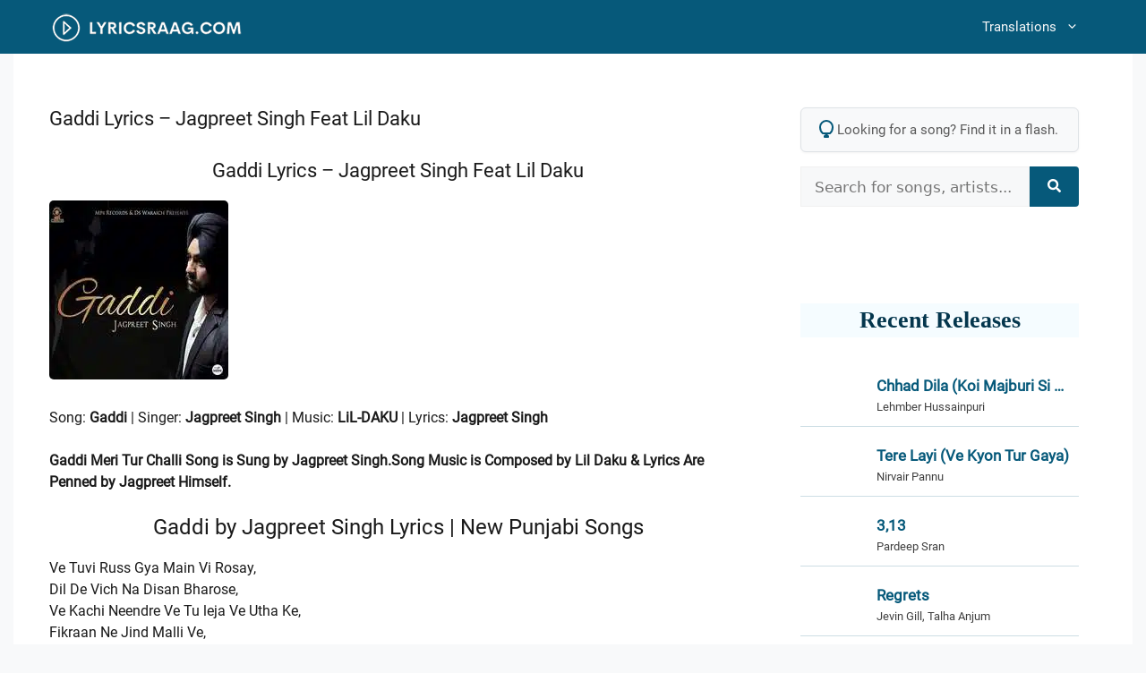

--- FILE ---
content_type: text/html; charset=UTF-8
request_url: https://lyricsraag.com/gaddi-lyrics-jagpreet-singh-feat-lil-daku/
body_size: 27332
content:
<!DOCTYPE html>
<html lang="en-US">
<head><meta charset="UTF-8"><script>if(navigator.userAgent.match(/MSIE|Internet Explorer/i)||navigator.userAgent.match(/Trident\/7\..*?rv:11/i)){var href=document.location.href;if(!href.match(/[?&]nowprocket/)){if(href.indexOf("?")==-1){if(href.indexOf("#")==-1){document.location.href=href+"?nowprocket=1"}else{document.location.href=href.replace("#","?nowprocket=1#")}}else{if(href.indexOf("#")==-1){document.location.href=href+"&nowprocket=1"}else{document.location.href=href.replace("#","&nowprocket=1#")}}}}</script><script>(()=>{class RocketLazyLoadScripts{constructor(){this.v="2.0.4",this.userEvents=["keydown","keyup","mousedown","mouseup","mousemove","mouseover","mouseout","touchmove","touchstart","touchend","touchcancel","wheel","click","dblclick","input"],this.attributeEvents=["onblur","onclick","oncontextmenu","ondblclick","onfocus","onmousedown","onmouseenter","onmouseleave","onmousemove","onmouseout","onmouseover","onmouseup","onmousewheel","onscroll","onsubmit"]}async t(){this.i(),this.o(),/iP(ad|hone)/.test(navigator.userAgent)&&this.h(),this.u(),this.l(this),this.m(),this.k(this),this.p(this),this._(),await Promise.all([this.R(),this.L()]),this.lastBreath=Date.now(),this.S(this),this.P(),this.D(),this.O(),this.M(),await this.C(this.delayedScripts.normal),await this.C(this.delayedScripts.defer),await this.C(this.delayedScripts.async),await this.T(),await this.F(),await this.j(),await this.A(),window.dispatchEvent(new Event("rocket-allScriptsLoaded")),this.everythingLoaded=!0,this.lastTouchEnd&&await new Promise(t=>setTimeout(t,500-Date.now()+this.lastTouchEnd)),this.I(),this.H(),this.U(),this.W()}i(){this.CSPIssue=sessionStorage.getItem("rocketCSPIssue"),document.addEventListener("securitypolicyviolation",t=>{this.CSPIssue||"script-src-elem"!==t.violatedDirective||"data"!==t.blockedURI||(this.CSPIssue=!0,sessionStorage.setItem("rocketCSPIssue",!0))},{isRocket:!0})}o(){window.addEventListener("pageshow",t=>{this.persisted=t.persisted,this.realWindowLoadedFired=!0},{isRocket:!0}),window.addEventListener("pagehide",()=>{this.onFirstUserAction=null},{isRocket:!0})}h(){let t;function e(e){t=e}window.addEventListener("touchstart",e,{isRocket:!0}),window.addEventListener("touchend",function i(o){o.changedTouches[0]&&t.changedTouches[0]&&Math.abs(o.changedTouches[0].pageX-t.changedTouches[0].pageX)<10&&Math.abs(o.changedTouches[0].pageY-t.changedTouches[0].pageY)<10&&o.timeStamp-t.timeStamp<200&&(window.removeEventListener("touchstart",e,{isRocket:!0}),window.removeEventListener("touchend",i,{isRocket:!0}),"INPUT"===o.target.tagName&&"text"===o.target.type||(o.target.dispatchEvent(new TouchEvent("touchend",{target:o.target,bubbles:!0})),o.target.dispatchEvent(new MouseEvent("mouseover",{target:o.target,bubbles:!0})),o.target.dispatchEvent(new PointerEvent("click",{target:o.target,bubbles:!0,cancelable:!0,detail:1,clientX:o.changedTouches[0].clientX,clientY:o.changedTouches[0].clientY})),event.preventDefault()))},{isRocket:!0})}q(t){this.userActionTriggered||("mousemove"!==t.type||this.firstMousemoveIgnored?"keyup"===t.type||"mouseover"===t.type||"mouseout"===t.type||(this.userActionTriggered=!0,this.onFirstUserAction&&this.onFirstUserAction()):this.firstMousemoveIgnored=!0),"click"===t.type&&t.preventDefault(),t.stopPropagation(),t.stopImmediatePropagation(),"touchstart"===this.lastEvent&&"touchend"===t.type&&(this.lastTouchEnd=Date.now()),"click"===t.type&&(this.lastTouchEnd=0),this.lastEvent=t.type,t.composedPath&&t.composedPath()[0].getRootNode()instanceof ShadowRoot&&(t.rocketTarget=t.composedPath()[0]),this.savedUserEvents.push(t)}u(){this.savedUserEvents=[],this.userEventHandler=this.q.bind(this),this.userEvents.forEach(t=>window.addEventListener(t,this.userEventHandler,{passive:!1,isRocket:!0})),document.addEventListener("visibilitychange",this.userEventHandler,{isRocket:!0})}U(){this.userEvents.forEach(t=>window.removeEventListener(t,this.userEventHandler,{passive:!1,isRocket:!0})),document.removeEventListener("visibilitychange",this.userEventHandler,{isRocket:!0}),this.savedUserEvents.forEach(t=>{(t.rocketTarget||t.target).dispatchEvent(new window[t.constructor.name](t.type,t))})}m(){const t="return false",e=Array.from(this.attributeEvents,t=>"data-rocket-"+t),i="["+this.attributeEvents.join("],[")+"]",o="[data-rocket-"+this.attributeEvents.join("],[data-rocket-")+"]",s=(e,i,o)=>{o&&o!==t&&(e.setAttribute("data-rocket-"+i,o),e["rocket"+i]=new Function("event",o),e.setAttribute(i,t))};new MutationObserver(t=>{for(const n of t)"attributes"===n.type&&(n.attributeName.startsWith("data-rocket-")||this.everythingLoaded?n.attributeName.startsWith("data-rocket-")&&this.everythingLoaded&&this.N(n.target,n.attributeName.substring(12)):s(n.target,n.attributeName,n.target.getAttribute(n.attributeName))),"childList"===n.type&&n.addedNodes.forEach(t=>{if(t.nodeType===Node.ELEMENT_NODE)if(this.everythingLoaded)for(const i of[t,...t.querySelectorAll(o)])for(const t of i.getAttributeNames())e.includes(t)&&this.N(i,t.substring(12));else for(const e of[t,...t.querySelectorAll(i)])for(const t of e.getAttributeNames())this.attributeEvents.includes(t)&&s(e,t,e.getAttribute(t))})}).observe(document,{subtree:!0,childList:!0,attributeFilter:[...this.attributeEvents,...e]})}I(){this.attributeEvents.forEach(t=>{document.querySelectorAll("[data-rocket-"+t+"]").forEach(e=>{this.N(e,t)})})}N(t,e){const i=t.getAttribute("data-rocket-"+e);i&&(t.setAttribute(e,i),t.removeAttribute("data-rocket-"+e))}k(t){Object.defineProperty(HTMLElement.prototype,"onclick",{get(){return this.rocketonclick||null},set(e){this.rocketonclick=e,this.setAttribute(t.everythingLoaded?"onclick":"data-rocket-onclick","this.rocketonclick(event)")}})}S(t){function e(e,i){let o=e[i];e[i]=null,Object.defineProperty(e,i,{get:()=>o,set(s){t.everythingLoaded?o=s:e["rocket"+i]=o=s}})}e(document,"onreadystatechange"),e(window,"onload"),e(window,"onpageshow");try{Object.defineProperty(document,"readyState",{get:()=>t.rocketReadyState,set(e){t.rocketReadyState=e},configurable:!0}),document.readyState="loading"}catch(t){console.log("WPRocket DJE readyState conflict, bypassing")}}l(t){this.originalAddEventListener=EventTarget.prototype.addEventListener,this.originalRemoveEventListener=EventTarget.prototype.removeEventListener,this.savedEventListeners=[],EventTarget.prototype.addEventListener=function(e,i,o){o&&o.isRocket||!t.B(e,this)&&!t.userEvents.includes(e)||t.B(e,this)&&!t.userActionTriggered||e.startsWith("rocket-")||t.everythingLoaded?t.originalAddEventListener.call(this,e,i,o):(t.savedEventListeners.push({target:this,remove:!1,type:e,func:i,options:o}),"mouseenter"!==e&&"mouseleave"!==e||t.originalAddEventListener.call(this,e,t.savedUserEvents.push,o))},EventTarget.prototype.removeEventListener=function(e,i,o){o&&o.isRocket||!t.B(e,this)&&!t.userEvents.includes(e)||t.B(e,this)&&!t.userActionTriggered||e.startsWith("rocket-")||t.everythingLoaded?t.originalRemoveEventListener.call(this,e,i,o):t.savedEventListeners.push({target:this,remove:!0,type:e,func:i,options:o})}}J(t,e){this.savedEventListeners=this.savedEventListeners.filter(i=>{let o=i.type,s=i.target||window;return e!==o||t!==s||(this.B(o,s)&&(i.type="rocket-"+o),this.$(i),!1)})}H(){EventTarget.prototype.addEventListener=this.originalAddEventListener,EventTarget.prototype.removeEventListener=this.originalRemoveEventListener,this.savedEventListeners.forEach(t=>this.$(t))}$(t){t.remove?this.originalRemoveEventListener.call(t.target,t.type,t.func,t.options):this.originalAddEventListener.call(t.target,t.type,t.func,t.options)}p(t){let e;function i(e){return t.everythingLoaded?e:e.split(" ").map(t=>"load"===t||t.startsWith("load.")?"rocket-jquery-load":t).join(" ")}function o(o){function s(e){const s=o.fn[e];o.fn[e]=o.fn.init.prototype[e]=function(){return this[0]===window&&t.userActionTriggered&&("string"==typeof arguments[0]||arguments[0]instanceof String?arguments[0]=i(arguments[0]):"object"==typeof arguments[0]&&Object.keys(arguments[0]).forEach(t=>{const e=arguments[0][t];delete arguments[0][t],arguments[0][i(t)]=e})),s.apply(this,arguments),this}}if(o&&o.fn&&!t.allJQueries.includes(o)){const e={DOMContentLoaded:[],"rocket-DOMContentLoaded":[]};for(const t in e)document.addEventListener(t,()=>{e[t].forEach(t=>t())},{isRocket:!0});o.fn.ready=o.fn.init.prototype.ready=function(i){function s(){parseInt(o.fn.jquery)>2?setTimeout(()=>i.bind(document)(o)):i.bind(document)(o)}return"function"==typeof i&&(t.realDomReadyFired?!t.userActionTriggered||t.fauxDomReadyFired?s():e["rocket-DOMContentLoaded"].push(s):e.DOMContentLoaded.push(s)),o([])},s("on"),s("one"),s("off"),t.allJQueries.push(o)}e=o}t.allJQueries=[],o(window.jQuery),Object.defineProperty(window,"jQuery",{get:()=>e,set(t){o(t)}})}P(){const t=new Map;document.write=document.writeln=function(e){const i=document.currentScript,o=document.createRange(),s=i.parentElement;let n=t.get(i);void 0===n&&(n=i.nextSibling,t.set(i,n));const c=document.createDocumentFragment();o.setStart(c,0),c.appendChild(o.createContextualFragment(e)),s.insertBefore(c,n)}}async R(){return new Promise(t=>{this.userActionTriggered?t():this.onFirstUserAction=t})}async L(){return new Promise(t=>{document.addEventListener("DOMContentLoaded",()=>{this.realDomReadyFired=!0,t()},{isRocket:!0})})}async j(){return this.realWindowLoadedFired?Promise.resolve():new Promise(t=>{window.addEventListener("load",t,{isRocket:!0})})}M(){this.pendingScripts=[];this.scriptsMutationObserver=new MutationObserver(t=>{for(const e of t)e.addedNodes.forEach(t=>{"SCRIPT"!==t.tagName||t.noModule||t.isWPRocket||this.pendingScripts.push({script:t,promise:new Promise(e=>{const i=()=>{const i=this.pendingScripts.findIndex(e=>e.script===t);i>=0&&this.pendingScripts.splice(i,1),e()};t.addEventListener("load",i,{isRocket:!0}),t.addEventListener("error",i,{isRocket:!0}),setTimeout(i,1e3)})})})}),this.scriptsMutationObserver.observe(document,{childList:!0,subtree:!0})}async F(){await this.X(),this.pendingScripts.length?(await this.pendingScripts[0].promise,await this.F()):this.scriptsMutationObserver.disconnect()}D(){this.delayedScripts={normal:[],async:[],defer:[]},document.querySelectorAll("script[type$=rocketlazyloadscript]").forEach(t=>{t.hasAttribute("data-rocket-src")?t.hasAttribute("async")&&!1!==t.async?this.delayedScripts.async.push(t):t.hasAttribute("defer")&&!1!==t.defer||"module"===t.getAttribute("data-rocket-type")?this.delayedScripts.defer.push(t):this.delayedScripts.normal.push(t):this.delayedScripts.normal.push(t)})}async _(){await this.L();let t=[];document.querySelectorAll("script[type$=rocketlazyloadscript][data-rocket-src]").forEach(e=>{let i=e.getAttribute("data-rocket-src");if(i&&!i.startsWith("data:")){i.startsWith("//")&&(i=location.protocol+i);try{const o=new URL(i).origin;o!==location.origin&&t.push({src:o,crossOrigin:e.crossOrigin||"module"===e.getAttribute("data-rocket-type")})}catch(t){}}}),t=[...new Map(t.map(t=>[JSON.stringify(t),t])).values()],this.Y(t,"preconnect")}async G(t){if(await this.K(),!0!==t.noModule||!("noModule"in HTMLScriptElement.prototype))return new Promise(e=>{let i;function o(){(i||t).setAttribute("data-rocket-status","executed"),e()}try{if(navigator.userAgent.includes("Firefox/")||""===navigator.vendor||this.CSPIssue)i=document.createElement("script"),[...t.attributes].forEach(t=>{let e=t.nodeName;"type"!==e&&("data-rocket-type"===e&&(e="type"),"data-rocket-src"===e&&(e="src"),i.setAttribute(e,t.nodeValue))}),t.text&&(i.text=t.text),t.nonce&&(i.nonce=t.nonce),i.hasAttribute("src")?(i.addEventListener("load",o,{isRocket:!0}),i.addEventListener("error",()=>{i.setAttribute("data-rocket-status","failed-network"),e()},{isRocket:!0}),setTimeout(()=>{i.isConnected||e()},1)):(i.text=t.text,o()),i.isWPRocket=!0,t.parentNode.replaceChild(i,t);else{const i=t.getAttribute("data-rocket-type"),s=t.getAttribute("data-rocket-src");i?(t.type=i,t.removeAttribute("data-rocket-type")):t.removeAttribute("type"),t.addEventListener("load",o,{isRocket:!0}),t.addEventListener("error",i=>{this.CSPIssue&&i.target.src.startsWith("data:")?(console.log("WPRocket: CSP fallback activated"),t.removeAttribute("src"),this.G(t).then(e)):(t.setAttribute("data-rocket-status","failed-network"),e())},{isRocket:!0}),s?(t.fetchPriority="high",t.removeAttribute("data-rocket-src"),t.src=s):t.src="data:text/javascript;base64,"+window.btoa(unescape(encodeURIComponent(t.text)))}}catch(i){t.setAttribute("data-rocket-status","failed-transform"),e()}});t.setAttribute("data-rocket-status","skipped")}async C(t){const e=t.shift();return e?(e.isConnected&&await this.G(e),this.C(t)):Promise.resolve()}O(){this.Y([...this.delayedScripts.normal,...this.delayedScripts.defer,...this.delayedScripts.async],"preload")}Y(t,e){this.trash=this.trash||[];let i=!0;var o=document.createDocumentFragment();t.forEach(t=>{const s=t.getAttribute&&t.getAttribute("data-rocket-src")||t.src;if(s&&!s.startsWith("data:")){const n=document.createElement("link");n.href=s,n.rel=e,"preconnect"!==e&&(n.as="script",n.fetchPriority=i?"high":"low"),t.getAttribute&&"module"===t.getAttribute("data-rocket-type")&&(n.crossOrigin=!0),t.crossOrigin&&(n.crossOrigin=t.crossOrigin),t.integrity&&(n.integrity=t.integrity),t.nonce&&(n.nonce=t.nonce),o.appendChild(n),this.trash.push(n),i=!1}}),document.head.appendChild(o)}W(){this.trash.forEach(t=>t.remove())}async T(){try{document.readyState="interactive"}catch(t){}this.fauxDomReadyFired=!0;try{await this.K(),this.J(document,"readystatechange"),document.dispatchEvent(new Event("rocket-readystatechange")),await this.K(),document.rocketonreadystatechange&&document.rocketonreadystatechange(),await this.K(),this.J(document,"DOMContentLoaded"),document.dispatchEvent(new Event("rocket-DOMContentLoaded")),await this.K(),this.J(window,"DOMContentLoaded"),window.dispatchEvent(new Event("rocket-DOMContentLoaded"))}catch(t){console.error(t)}}async A(){try{document.readyState="complete"}catch(t){}try{await this.K(),this.J(document,"readystatechange"),document.dispatchEvent(new Event("rocket-readystatechange")),await this.K(),document.rocketonreadystatechange&&document.rocketonreadystatechange(),await this.K(),this.J(window,"load"),window.dispatchEvent(new Event("rocket-load")),await this.K(),window.rocketonload&&window.rocketonload(),await this.K(),this.allJQueries.forEach(t=>t(window).trigger("rocket-jquery-load")),await this.K(),this.J(window,"pageshow");const t=new Event("rocket-pageshow");t.persisted=this.persisted,window.dispatchEvent(t),await this.K(),window.rocketonpageshow&&window.rocketonpageshow({persisted:this.persisted})}catch(t){console.error(t)}}async K(){Date.now()-this.lastBreath>45&&(await this.X(),this.lastBreath=Date.now())}async X(){return document.hidden?new Promise(t=>setTimeout(t)):new Promise(t=>requestAnimationFrame(t))}B(t,e){return e===document&&"readystatechange"===t||(e===document&&"DOMContentLoaded"===t||(e===window&&"DOMContentLoaded"===t||(e===window&&"load"===t||e===window&&"pageshow"===t)))}static run(){(new RocketLazyLoadScripts).t()}}RocketLazyLoadScripts.run()})();</script>
	
	<meta name='robots' content='index, follow, max-image-preview:large, max-snippet:-1, max-video-preview:-1' />
<meta name="viewport" content="width=device-width, initial-scale=1">
	<!-- This site is optimized with the Yoast SEO plugin v26.7 - https://yoast.com/wordpress/plugins/seo/ -->
	<title>Gaddi Lyrics – Jagpreet Singh Feat Lil Daku</title>
<style id="wpr-usedcss">img:is([sizes=auto i],[sizes^="auto," i]){contain-intrinsic-size:3000px 1500px}form.meilisearch-form{position:relative}.meilisearch-results{position:absolute;top:calc(100% + 5px);left:0;right:0;background-color:#fff;border:1px solid #e0e0e0;border-radius:5px;box-shadow:0 8px 20px rgba(0,0,0,.12);z-index:9999;max-height:400px;overflow-y:auto;display:none;text-align:left}.meilisearch-results ul{list-style:none;margin:0;padding:6px}.meilisearch-results li a{display:block;text-decoration:none;color:#3a3a3a;border-radius:4px;transition:background-color .15s ease-out,color .15s ease-out;padding:10px 15px;font-size:16px;line-height:1.4;white-space:nowrap;overflow:hidden;text-overflow:ellipsis}.meilisearch-results li a:hover{background-color:#f0f5f7;color:#06597a}.meili-error,.meili-no-results{padding:20px;color:#777;text-align:center;font-style:italic}.meili-spinner{display:block;width:25px;height:25px;margin:25px auto;border:3px solid rgba(0,0,0,.1);border-top-color:#06597a;border-radius:50%;animation:.8s linear infinite meili-spin}@keyframes meili-spin{to{transform:rotate(360deg)}}.related-songs-widget-list{list-style:none;margin:0;padding:0;background:#fff;contain:content}.related-songs-widget-item{margin:0;padding:10px;border-bottom:1px solid rgba(6,89,122,.2);will-change:transform;position:relative}.related-songs-widget-item:last-child{border-bottom:0}.related-songs-widget-link{display:flex;align-items:center;text-decoration:none;color:#2d3748;gap:15px}.related-songs-widget-link img{width:75px;height:42px;border-radius:4px;object-fit:cover;aspect-ratio:75/42;flex-shrink:0;transform:translateZ(0);backface-visibility:hidden}.related-songs-widget-content{flex:1;min-width:0}.related-songs-widget-title{display:block;font-weight:700;font-size:17px;line-height:1.4;margin:0 0 2px;color:#06597a;overflow:hidden;text-overflow:ellipsis;-webkit-line-clamp:1;-webkit-box-orient:vertical;display:-webkit-box}.related-songs-widget-singers{display:block;font-size:.82rem;color:#404040;overflow:hidden;text-overflow:ellipsis;white-space:nowrap}@media (hover:hover) and (pointer:fine){.related-songs-widget-item{transition:transform .2s cubic-bezier(.4, 0, .2, 1)}.related-songs-widget-item:hover{transform:translateX(4px)}.related-songs-widget-link:hover img{transform:scale(1.03) translateZ(0)}}@media (max-width:480px){.related-songs-widget-item{padding:12px 0}.related-songs-widget-link{gap:12px}.related-songs-widget-link img{width:60px;height:36px}}.footer-widgets-container{padding:40px}.inside-footer-widgets{display:flex}.inside-footer-widgets>div{flex:1 1 0}.site-footer .footer-widgets-container .inner-padding{padding:0 0 0 40px}.site-footer .footer-widgets-container .inside-footer-widgets{margin-left:-40px}.site-footer:not(.footer-bar-active) .copyright-bar{margin:0 auto}@media (max-width:768px){.inside-footer-widgets{flex-direction:column}.inside-footer-widgets>div:not(:last-child){margin-bottom:40px}.site-footer .footer-widgets .footer-widgets-container .inside-footer-widgets{margin:0}.site-footer .footer-widgets .footer-widgets-container .inner-padding{padding:0}}body,dl,dt,fieldset,h1,h2,h3,html,iframe,legend,li,p,textarea,ul{margin:0;padding:0;border:0}html{font-family:sans-serif;-webkit-text-size-adjust:100%;-ms-text-size-adjust:100%;-webkit-font-smoothing:antialiased;-moz-osx-font-smoothing:grayscale}main{display:block}progress{vertical-align:baseline}html{box-sizing:border-box}*,::after,::before{box-sizing:inherit}button,input,optgroup,select,textarea{font-family:inherit;font-size:100%;margin:0}[type=search]{-webkit-appearance:textfield;outline-offset:-2px}[type=search]::-webkit-search-decoration{-webkit-appearance:none}::-moz-focus-inner{border-style:none;padding:0}body,button,input,select,textarea{font-family:-apple-system,system-ui,BlinkMacSystemFont,"Segoe UI",Helvetica,Arial,sans-serif,"Apple Color Emoji","Segoe UI Emoji","Segoe UI Symbol";font-weight:400;text-transform:none;font-size:17px;line-height:1.5}p{margin-bottom:1.5em}h1,h2,h3{font-family:inherit;font-size:100%;font-style:inherit;font-weight:inherit}table{border:1px solid rgba(0,0,0,.1)}table{border-collapse:separate;border-spacing:0;border-width:1px 0 0 1px;margin:0 0 1.5em;width:100%}fieldset{padding:0;border:0;min-width:inherit}fieldset legend{padding:0;margin-bottom:1.5em}h1{font-size:42px;margin-bottom:20px;line-height:1.2em;font-weight:400;text-transform:none}h2{font-size:35px;margin-bottom:20px;line-height:1.2em;font-weight:400;text-transform:none}h3{font-size:29px;margin-bottom:20px;line-height:1.2em;font-weight:400;text-transform:none}ul{margin:0 0 1.5em 3em}ul{list-style:disc}li>ul{margin-bottom:0;margin-left:1.5em}dt{font-weight:700}strong{font-weight:700}cite,em{font-style:italic}address{margin:0 0 1.5em}code,tt{font:15px Monaco,Consolas,"Andale Mono","DejaVu Sans Mono",monospace}ins{text-decoration:none}table{margin:0 0 1.5em;width:100%}img{height:auto;max-width:100%}button,input[type=button],input[type=submit]{background:#55555e;color:#fff;border:1px solid transparent;cursor:pointer;-webkit-appearance:button;padding:10px 20px}input[type=email],input[type=number],input[type=password],input[type=search],input[type=text],input[type=url],select,textarea{border:1px solid;border-radius:0;padding:10px 15px;max-width:100%}textarea{width:100%}a,button,input{transition:color .1s ease-in-out,background-color .1s ease-in-out}a{text-decoration:none}.button{padding:10px 20px;display:inline-block}.using-mouse :focus{outline:0}.using-mouse ::-moz-focus-inner{border:0}.aligncenter{clear:both;display:block;margin:0 auto}.size-full{max-width:100%;height:auto}.screen-reader-text{border:0;clip:rect(1px,1px,1px,1px);clip-path:inset(50%);height:1px;margin:-1px;overflow:hidden;padding:0;position:absolute!important;width:1px;word-wrap:normal!important}.screen-reader-text:focus{background-color:#f1f1f1;border-radius:3px;box-shadow:0 0 2px 2px rgba(0,0,0,.6);clip:auto!important;clip-path:none;color:#21759b;display:block;font-size:.875rem;font-weight:700;height:auto;left:5px;line-height:normal;padding:15px 23px 14px;text-decoration:none;top:5px;width:auto;z-index:100000}#primary[tabindex="-1"]:focus{outline:0}.main-navigation{z-index:100;padding:0;clear:both;display:block}.main-navigation a{display:block;text-decoration:none;font-weight:400;text-transform:none;font-size:15px}.main-navigation ul{list-style:none;margin:0;padding-left:0}.main-navigation .main-nav ul li a{padding-left:20px;padding-right:20px;line-height:60px}.inside-navigation{position:relative}.main-navigation .inside-navigation{display:flex;align-items:center;flex-wrap:wrap;justify-content:space-between}.main-navigation .main-nav>ul{display:flex;flex-wrap:wrap;align-items:center}.main-navigation li{position:relative}.main-navigation .menu-bar-items{display:flex;align-items:center;font-size:15px}.main-navigation .menu-bar-items a{color:inherit}.main-navigation .menu-bar-item{position:relative}.main-navigation .menu-bar-item.search-item{z-index:20}.main-navigation .menu-bar-item>a{padding-left:20px;padding-right:20px;line-height:60px}.sidebar .main-navigation .main-nav{flex-basis:100%}.sidebar .main-navigation .main-nav>ul{flex-direction:column}.sidebar .main-navigation .menu-bar-items{margin:0 auto}.sidebar .main-navigation .menu-bar-items .search-item{order:10}.nav-align-right .inside-navigation{justify-content:flex-end}.main-navigation ul ul{display:block;box-shadow:1px 1px 0 rgba(0,0,0,.1);float:left;position:absolute;left:-99999px;opacity:0;z-index:99999;width:200px;text-align:left;top:auto;transition:opacity 80ms linear;transition-delay:0s;pointer-events:none;height:0;overflow:hidden}.main-navigation ul ul a{display:block}.main-navigation ul ul li{width:100%}.main-navigation .main-nav ul ul li a{line-height:normal;padding:10px 20px;font-size:14px}.main-navigation .main-nav ul li.menu-item-has-children>a{padding-right:0;position:relative}.main-navigation.sub-menu-left ul ul{box-shadow:-1px 1px 0 rgba(0,0,0,.1)}.main-navigation.sub-menu-left .sub-menu{right:0}.main-navigation:not(.toggled) ul li.sfHover>ul,.main-navigation:not(.toggled) ul li:hover>ul{left:auto;opacity:1;transition-delay:150ms;pointer-events:auto;height:auto;overflow:visible}.main-navigation:not(.toggled) ul ul li.sfHover>ul,.main-navigation:not(.toggled) ul ul li:hover>ul{left:100%;top:0}.main-navigation.sub-menu-left:not(.toggled) ul ul li.sfHover>ul,.main-navigation.sub-menu-left:not(.toggled) ul ul li:hover>ul{right:100%;left:auto}.menu-item-has-children .dropdown-menu-toggle{display:inline-block;height:100%;clear:both;padding-right:20px;padding-left:10px}.menu-item-has-children ul .dropdown-menu-toggle{padding-top:10px;padding-bottom:10px;margin-top:-10px}.sidebar .menu-item-has-children .dropdown-menu-toggle,nav ul ul .menu-item-has-children .dropdown-menu-toggle{float:right}.widget-area .main-navigation li{float:none;display:block;width:100%;padding:0;margin:0}.sidebar .main-navigation.sub-menu-right ul li.sfHover ul,.sidebar .main-navigation.sub-menu-right ul li:hover ul{top:0;left:100%}.site-header{position:relative}.site-logo{display:inline-block;max-width:100%}.site-header .header-image{vertical-align:middle}.entry-header .gp-icon{display:none}.entry-content:not(:first-child){margin-top:2em}.entry-header,.site-content{word-wrap:break-word}.entry-title{margin-bottom:0}.entry-content>p:last-child{margin-bottom:0}iframe,object{max-width:100%}.widget-area .widget{padding:40px}.widget select{max-width:100%}.footer-widgets .widget :last-child,.sidebar .widget :last-child{margin-bottom:0}.widget-title{margin-bottom:30px;font-size:20px;line-height:1.5;font-weight:400;text-transform:none}.widget ul{margin:0}.widget .search-field{width:100%}.widget .search-form{display:flex}.widget .search-form button.search-submit{font-size:15px}.footer-widgets .widget{margin-bottom:30px}.footer-widgets .widget:last-child,.sidebar .widget:last-child{margin-bottom:0}.widget ul li{list-style-type:none;position:relative;margin-bottom:.5em}.widget ul li ul{margin-left:1em;margin-top:.5em}.site-content{display:flex}.grid-container{margin-left:auto;margin-right:auto;max-width:1200px}.sidebar .widget,.site-main>*{margin-bottom:20px}.one-container.right-sidebar .site-main{margin-right:40px}.one-container .site-content{padding:40px}.widget-area .main-navigation{margin-bottom:20px}.one-container .site-main>:last-child{margin-bottom:0}.sidebar .grid-container{max-width:100%;width:100%}.inside-site-info{display:flex;align-items:center;justify-content:center;padding:20px 40px}.site-info{text-align:center;font-size:15px}.gp-icon{display:inline-flex;align-self:center}.gp-icon svg{height:1em;width:1em;top:.125em;position:relative;fill:currentColor}.close-search .icon-search svg:first-child,.icon-menu-bars svg:nth-child(2),.icon-search svg:nth-child(2),.toggled .icon-menu-bars svg:first-child{display:none}.close-search .icon-search svg:nth-child(2),.toggled .icon-menu-bars svg:nth-child(2){display:block}nav.toggled .sfHover>a>.dropdown-menu-toggle .gp-icon svg{transform:rotate(180deg)}.container.grid-container{width:auto}.menu-toggle,.sidebar-nav-mobile{display:none}.menu-toggle{padding:0 20px;line-height:60px;margin:0;font-weight:400;text-transform:none;font-size:15px;cursor:pointer}.menu-toggle .mobile-menu{padding-left:3px}.menu-toggle .gp-icon+.mobile-menu{padding-left:9px}.menu-toggle .mobile-menu:empty{display:none}button.menu-toggle{background-color:transparent;flex-grow:1;border:0;text-align:center}button.menu-toggle:active,button.menu-toggle:focus,button.menu-toggle:hover{background-color:transparent}nav.toggled ul ul.sub-menu{width:100%}.toggled .menu-item-has-children .dropdown-menu-toggle{padding-left:20px}.main-navigation.toggled .main-nav{flex-basis:100%;order:3}.main-navigation.toggled .main-nav>ul{display:block}.main-navigation.toggled .main-nav li{width:100%;text-align:left}.main-navigation.toggled .main-nav ul ul{transition:0s;visibility:hidden;box-shadow:none;border-bottom:1px solid rgba(0,0,0,.05)}.main-navigation.toggled .main-nav ul ul li:last-child>ul{border-bottom:0}.main-navigation.toggled .main-nav ul ul.toggled-on{position:relative;top:0;left:auto!important;right:auto!important;width:100%;pointer-events:auto;height:auto;opacity:1;display:block;visibility:visible;float:none}.main-navigation.toggled .menu-item-has-children .dropdown-menu-toggle{float:right}.mobile-menu-control-wrapper{display:none;margin-left:auto;align-items:center}body{background-color:var(--base-2);color:var(--contrast)}a{color:#06597a}a{text-decoration:underline}.entry-title a,.main-navigation a,a.button{text-decoration:none}.grid-container{max-width:1250px}:root{--contrast:#222222;--contrast-2:#575760;--contrast-3:#b2b2be;--base:#f0f0f0;--base-2:#f7f8f9;--base-3:#ffffff;--accent:#06597a}h2{font-size:24px}.site-header{background-color:#06597a;color:var(--base-3)}.site-header a{color:var(--base-3)}.site-header a:hover{color:var(--base-3)}.mobile-menu-control-wrapper .menu-toggle,.mobile-menu-control-wrapper .menu-toggle:focus,.mobile-menu-control-wrapper .menu-toggle:hover{background-color:rgba(0,0,0,.02)}.main-navigation,.main-navigation ul ul{background-color:#06597a}.main-navigation .main-nav ul li a,.main-navigation .menu-bar-items,.main-navigation .menu-toggle{color:var(--base-2)}.main-navigation .main-nav ul li.sfHover:not([class*=current-menu-])>a,.main-navigation .main-nav ul li:not([class*=current-menu-]):focus>a,.main-navigation .main-nav ul li:not([class*=current-menu-]):hover>a,.main-navigation .menu-bar-item.sfHover>a,.main-navigation .menu-bar-item:hover>a{color:var(--base)}button.menu-toggle:focus,button.menu-toggle:hover{color:var(--base-2)}.main-navigation .main-nav ul li[class*=current-menu-]>a{color:var(--base-2)}.main-navigation .main-nav ul li.search-item.active>a,.main-navigation .menu-bar-items .search-item.active>a,.navigation-search input[type=search],.navigation-search input[type=search]:active,.navigation-search input[type=search]:focus{color:var(--base)}.main-navigation ul ul{background-color:#06597a}.main-navigation .main-nav ul ul li a{color:var(--base-3)}.main-navigation .main-nav ul ul li.sfHover:not([class*=current-menu-])>a,.main-navigation .main-nav ul ul li:not([class*=current-menu-]):focus>a,.main-navigation .main-nav ul ul li:not([class*=current-menu-]):hover>a{color:#04364d;background-color:#b6edff}.one-container .container{background-color:var(--base-3)}.inside-article a{color:#06597a}.entry-title a{color:var(--accent)}.entry-title a:hover{color:var(--contrast-2)}.sidebar .widget{background-color:var(--base-3)}.footer-widgets{color:#bdbdbd;background-color:#282d32}.footer-widgets a{color:var(--base-3)}.footer-widgets a:hover{color:#bdbdbd}.site-info{color:#bdbdbd;background-color:#282d32}input[type=email],input[type=number],input[type=password],input[type=search],input[type=text],input[type=url],select,textarea{color:var(--contrast);background-color:var(--base-2);border-color:var(--base)}input[type=email]:focus,input[type=number]:focus,input[type=password]:focus,input[type=search]:focus,input[type=text]:focus,input[type=url]:focus,select:focus,textarea:focus{color:var(--contrast);background-color:var(--base-2);border-color:var(--contrast-3)}a.button,button,html input[type=button],input[type=submit]{color:#fff;background-color:#55555e}a.button:focus,a.button:hover,button:focus,button:hover,html input[type=button]:focus,html input[type=button]:hover,input[type=submit]:focus,input[type=submit]:hover{color:#fff;background-color:#3f4047}:root{--gp-search-modal-bg-color:var(--base-3);--gp-search-modal-text-color:var(--contrast);--gp-search-modal-overlay-bg-color:rgba(0, 0, 0, .2)}.nav-below-header .main-navigation .inside-navigation.grid-container{padding:0 20px}.rtl .menu-item-has-children .dropdown-menu-toggle{padding-left:20px}.rtl .main-navigation .main-nav ul li.menu-item-has-children>a{padding-right:20px}@media (max-width:768px){a,body,button,input,select,textarea{transition:all 0s ease-in-out}.site-content{flex-direction:column}.container .site-content .content-area{width:auto}.is-right-sidebar.sidebar{width:auto;order:initial}#main{margin-left:0;margin-right:0}body:not(.no-sidebar) #main{margin-bottom:0}.main-navigation .menu-bar-item.sfHover>a,.main-navigation .menu-bar-item:hover>a{background:0 0;color:var(--base-2)}.one-container .site-content{padding:30px}.widget-area .widget{padding-top:30px;padding-right:30px;padding-bottom:30px;padding-left:30px}.footer-widgets-container{padding-top:30px;padding-right:30px;padding-bottom:30px;padding-left:30px}.inside-site-info{padding-right:30px;padding-left:30px}.main-navigation .menu-toggle,.sidebar-nav-mobile:not(#sticky-placeholder){display:block}.gen-sidebar-nav,.main-navigation ul,.main-navigation:not(.slideout-navigation):not(.toggled) .main-nav>ul{display:none}.nav-align-right .inside-navigation{justify-content:space-between}}.is-right-sidebar{width:30%}.site-content .content-area{width:70%}.main-navigation .main-nav ul li a,.main-navigation .menu-bar-item>a,.menu-toggle{transition:line-height .3s ease}.main-navigation.toggled .main-nav>ul{background-color:#06597a}.sticky-enabled .gen-sidebar-nav.is_stuck .main-navigation{margin-bottom:0}.sticky-enabled .gen-sidebar-nav.is_stuck{z-index:500}.sticky-enabled .main-navigation.is_stuck{box-shadow:0 2px 2px -2px rgba(0,0,0,.2)}.navigation-stick:not(.gen-sidebar-nav){left:0;right:0;width:100%!important}.main-navigation.has-sticky-branding:not(.grid-container) .inside-navigation:not(.grid-container) .navigation-branding{margin-left:10px}@font-face{font-family:Roboto;font-style:normal;font-weight:400;src:url("https://lyricsraag.com/wp-content/themes/lyricsraag-custom/fonts/roboto-v18-latin-regular.woff2") format("woff2"),url("https://lyricsraag.com/wp-content/themes/lyricsraag-custom/fonts/roboto-v18-latin-regular.woff") format("woff");font-display:swap}body{font-family:Roboto,Roboto-fallback,sans-serif!important;font-weight:400;font-size:16px!important;color:#1a1a1a!important}a:not([href*="lyricsraag.com"]):not([href^="/"]):not([href^="#"]):not( [href^=mailto] ):after{content:" ↗️"}img{border-radius:5px}.widget li{list-style-type:none;margin-left:0}@media only screen and (max-width:768px){.entry-content{padding:0 5px}}table{border:none!important}@media (max-width:768px){.one-container .site-content{padding:10px}}h1{font-size:22px}ul li{list-style-type:none;margin-left:0;padding-left:0}a:link{text-decoration:none}tbody>tr>:first-child{color:inherit}.entry-title{margin-bottom:20px}div.textwidget{padding:20px}.original{font-size:17px}.caption,h2.widget-title{background-color:#f5fcff;color:#04364d}span.original{font-weight:700}caption{text-align:left}.widget-area .widget{padding:20px}.mobile-only-search-hook{padding:20px 20px 15px;background-color:#f8f9fa;border-bottom:1px solid #e9ecef;margin-bottom:25px}@media (min-width:769px){.mobile-only-search-hook{display:none}}.search-form.meilisearch-form{display:flex;width:100%;gap:0}.search-field-container{position:relative;flex-grow:1}.search-field{width:100%;height:45px;border-radius:4px 0 0 4px;border-right:none;padding-right:35px}.search-submit{height:45px;border-radius:0 4px 4px 0;background-color:#06597a!important;border:none!important;color:#fff!important;flex-shrink:0;transition:opacity .2s ease}.search-submit:hover{opacity:.9}.search-field::-webkit-search-cancel-button{display:none}.search-clear{position:absolute;top:50%;right:5px;transform:translateY(-50%);background:0 0;border:none;cursor:pointer;font-size:24px;line-height:1;color:#aaa;padding:0 10px;display:none;z-index:5;border-radius:50%;width:28px;height:28px}.search-clear:hover{color:#333;background-color:#e9e9e9}.meili-search-nudge{display:flex;align-items:center;gap:.75rem;background-color:#f8f9fa;border:1px solid var(--border-color,#dee2e6);border-radius:.375rem;padding:.75rem 1rem;margin-bottom:1rem;box-shadow:0 1px 3px rgba(0,0,0,.05)}.meili-search-nudge__icon{flex-shrink:0;color:var(--accent-color,#06597a)}.meili-search-nudge__icon svg{width:1.5rem;height:1.5rem;display:block}.meili-search-nudge__text{margin:0;font-size:.9375rem;color:var(--text-secondary,#595959);line-height:1.5;font-weight:500}.footer-widgets{background-color:#1f2937;color:#9ca3af}.footer-widget-title{font-family:'Source Serif 4',serif;font-size:1.25rem;font-weight:700;color:#f9fafb;margin-bottom:1.25rem;letter-spacing:.5px}.footer-widget-content p{margin:0;line-height:1.6}.footer-widget-about p{font-size:.9375rem}.footer-widget-links ul{list-style:none;margin:0;padding:0;display:flex;flex-direction:column;gap:.75rem}.footer-widget-links ul li{margin:0;padding:0}.footer-widget-links a{color:#9ca3af;text-decoration:none;display:inline-flex;align-items:center;gap:.75rem;transition:color .3s ease-in-out}.footer-widget-links a:hover{color:#3b82f6}.footer-widget-links a svg{flex-shrink:0;transition:color .3s ease-in-out}.footer-widget-links a:hover svg{color:#3b82f6}.link-underline{position:relative;display:inline-block}.link-underline::after{content:'';position:absolute;width:0;height:1px;bottom:-3px;left:0;background-color:#3b82f6;transition:width .3s ease-in-out}.footer-widget-links a:hover .link-underline::after{width:100%}.translation-middle-1{display:block;margin-left:auto;margin-right:auto;text-align:center;min-height:280px}.footer-widget-links ul li a{display:flex;align-items:center;gap:.5em}.footer-widget-links ul li a::before{content:'';flex-shrink:0;display:inline-block;width:20px;height:20px;background-color:currentColor;-webkit-mask-image:url("data:image/svg+xml,%3csvg xmlns='http://www.w3.org/2000/svg' viewBox='0 0 24 24' fill='none' stroke='currentColor' stroke-width='2' stroke-linecap='round' stroke-linejoin='round'%3e%3cpath d='M5 12h14M12 5l7 7-7 7'/%3e%3c/svg%3e");mask-image:url("data:image/svg+xml,%3csvg xmlns='http://www.w3.org/2000/svg' viewBox='0 0 24 24' fill='none' stroke='currentColor' stroke-width='2' stroke-linecap='round' stroke-linejoin='round'%3e%3cpath d='M5 12h14M12 5l7 7-7 7'/%3e%3c/svg%3e");-webkit-mask-size:contain;mask-size:contain;-webkit-mask-repeat:no-repeat;mask-repeat:no-repeat}.footer-widget a[title=About]::before{-webkit-mask-image:url("data:image/svg+xml,%3csvg xmlns='http://www.w3.org/2000/svg' viewBox='0 0 24 24' fill='none' stroke='currentColor' stroke-width='2' stroke-linecap='round' stroke-linejoin='round'%3e%3ccircle cx='12' cy='12' r='10'%3e%3c/circle%3e%3cline x1='12' y1='16' x2='12' y2='12'%3e%3c/line%3e%3cline x1='12' y1='8' x2='12.01' y2='8'%3e%3c/line%3e%3c/svg%3e");mask-image:url("data:image/svg+xml,%3csvg xmlns='http://www.w3.org/2000/svg' viewBox='0 0 24 24' fill='none' stroke='currentColor' stroke-width='2' stroke-linecap='round' stroke-linejoin='round'%3e%3ccircle cx='12' cy='12' r='10'%3e%3c/circle%3e%3cline x1='12' y1='16' x2='12' y2='12'%3e%3c/line%3e%3cline x1='12' y1='8' x2='12.01' y2='8'%3e%3c/line%3e%3c/svg%3e")}.footer-widget a[title=Contact]::before{-webkit-mask-image:url("data:image/svg+xml,%3csvg xmlns='http://www.w3.org/2000/svg' viewBox='0 0 24 24' fill='none' stroke='currentColor' stroke-width='2' stroke-linecap='round' stroke-linejoin='round'%3e%3cpath d='M4 4h16c1.1 0 2 .9 2 2v12c0 1.1-.9 2-2 2H4c-1.1 0-2-.9-2-2V6c0-1.1.9-2 2-2z'%3e%3c/path%3e%3cpolyline points='22,6 12,13 2,6'%3e%3c/polyline%3e%3c/svg%3e");mask-image:url("data:image/svg+xml,%3csvg xmlns='http://www.w3.org/2000/svg' viewBox='0 0 24 24' fill='none' stroke='currentColor' stroke-width='2' stroke-linecap='round' stroke-linejoin='round'%3e%3cpath d='M4 4h16c1.1 0 2 .9 2 2v12c0 1.1-.9 2-2 2H4c-1.1 0-2-.9-2-2V6c0-1.1.9-2 2-2z'%3e%3c/path%3e%3cpolyline points='22,6 12,13 2,6'%3e%3c/polyline%3e%3c/svg%3e")}.footer-widget a[title=Disclaimer]::before{-webkit-mask-image:url("data:image/svg+xml,%3csvg xmlns='http://www.w3.org/2000/svg' viewBox='0 0 24 24' fill='none' stroke='currentColor' stroke-width='2' stroke-linecap='round' stroke-linejoin='round'%3e%3cpath d='M12 22s8-4 8-10V5l-8-3-8 3v7c0 6 8 10 8 10z'%3e%3c/path%3e%3c/svg%3e");mask-image:url("data:image/svg+xml,%3csvg xmlns='http://www.w3.org/2000/svg' viewBox='0 0 24 24' fill='none' stroke='currentColor' stroke-width='2' stroke-linecap='round' stroke-linejoin='round'%3e%3cpath d='M12 22s8-4 8-10V5l-8-3-8 3v7c0 6 8 10 8 10z'%3e%3c/path%3e%3c/svg%3e")}.navigation-branding,.site-logo.mobile-header-logo{display:flex;align-items:center;order:0;margin-right:10px}.navigation-branding img,.site-logo.mobile-header-logo img{position:relative;padding:10px 0;display:block;transition:height .3s ease}.main-navigation.mobile-header-navigation{display:none;float:none;margin-bottom:0}.mobile-header-navigation.is_stuck{box-shadow:0 2px 2px -2px rgba(0,0,0,.2)}.main-navigation .menu-toggle{flex-grow:1;width:auto}.main-navigation.has-branding .menu-toggle,.main-navigation.has-sticky-branding.navigation-stick .menu-toggle{flex-grow:0;padding-right:20px;order:2}.main-navigation:not(.slideout-navigation) .mobile-bar-items+.menu-toggle{text-align:left}.main-navigation.has-sticky-branding:not(.has-branding):not(.navigation-stick) .navigation-branding{display:none}.nav-align-right .navigation-branding{margin-right:auto}.main-navigation.has-branding:not([class*=nav-align-]):not(.mobile-header-navigation) .inside-navigation,.main-navigation.has-sticky-branding.navigation-stick:not([class*=nav-align-]):not(.mobile-header-navigation) .inside-navigation{justify-content:flex-start}.main-navigation.has-branding:not([class*=nav-align-]):not(.mobile-header-navigation) .menu-bar-items,.main-navigation.has-sticky-branding.navigation-stick:not([class*=nav-align-]):not(.mobile-header-navigation) .menu-bar-items{margin-left:auto}.mobile-header-navigation.has-menu-bar-items .mobile-header-logo{margin-right:auto}.rtl .main-navigation.nav-align-right:not(.mobile-header-navigation) .navigation-branding{order:-10}.rtl .nav-align-right .navigation-branding{margin-right:10px}.rtl .navigation-branding,.rtl .site-logo.mobile-header-logo{margin-left:auto;margin-right:0}.rtl .nav-align-right .navigation-branding,.rtl .nav-align-right .site-logo.mobile-header-logo{margin-left:10px}.rtl .nav-align-right .menu-bar-items{margin-right:auto}.main-navigation.has-branding .inside-navigation.grid-container,.main-navigation.has-branding.grid-container .inside-navigation:not(.grid-container){padding:0 40px}.main-navigation.has-branding:not(.grid-container) .inside-navigation:not(.grid-container) .navigation-branding{margin-left:10px}.navigation-branding img,.site-logo.mobile-header-logo img{height:60px;width:auto}@media (max-width:768px){#site-navigation,#sticky-navigation,.site-header{display:none!important;opacity:0}#mobile-header{display:block!important;width:100%!important}#mobile-header .main-nav>ul{display:none}#mobile-header .menu-toggle,#mobile-header .mobile-bar-items,#mobile-header.toggled .main-nav>ul{display:block}#mobile-header .main-nav{-ms-flex:0 0 100%;flex:0 0 100%;-webkit-box-ordinal-group:5;-ms-flex-order:4;order:4}.main-navigation.has-branding.nav-align-center .menu-bar-items,.main-navigation.has-sticky-branding.navigation-stick.nav-align-center .menu-bar-items{margin-left:auto}.navigation-branding{margin-right:auto;margin-left:10px}.mobile-header-navigation .site-logo{margin-left:10px}.main-navigation.has-branding .inside-navigation.grid-container{padding:0}}:root{--bg-page:#f8f9fa;--bg-card:#ffffff;--text-primary:#1a1a1a;--text-secondary:#595959;--accent-color:#06597a;--border-color:#dee2e6}body{background-color:var(--bg-page);color:var(--text-primary);font-family:Roboto,sans-serif;font-size:16px}.font-serif{font-family:'Source Serif 4',serif}.lyric-page{max-width:48rem;margin:0 auto;padding:1rem}@media (min-width:768px){.lyric-page{padding:2rem}}.lyric-prose{font-size:1.1rem;line-height:1.7;color:var(--text-secondary);margin-bottom:2rem}.lyric-prose strong{color:var(--text-primary);font-weight:700}.lyric-hero{position:relative;border-radius:.75rem;overflow:hidden;color:#fff;min-height:320px;display:flex;flex-direction:column;justify-content:flex-end;padding:1.5rem;background-color:var(--text-primary)}@media (min-width:768px){.lyric-hero{padding:2rem}}.lyric-hero__image-wrapper{position:absolute;top:0;left:0;width:100%;height:100%;z-index:1}.lyric-hero__image-wrapper img{width:100%;height:100%;object-fit:cover}.lyric-hero__overlay{position:absolute;top:0;left:0;width:100%;height:100%;background:linear-gradient(to top,rgba(0,0,0,.85) 0,rgba(0,0,0,.3) 50%,rgba(0,0,0,.1) 100%);z-index:2}.lyric-hero__badge{position:absolute;top:1rem;right:1rem;background-color:rgba(0,0,0,.5);backdrop-filter:blur(4px);color:#fff;padding:.25rem .75rem;border-radius:9999px;font-size:.8rem;font-weight:500;z-index:3}.lyric-hero__content{position:relative;z-index:3}.lyric-hero__title{font-family:'Source Serif 4',serif;font-size:2.5rem;font-weight:700;line-height:1.2;text-shadow:0 2px 5px rgba(0,0,0,.6)}.lyric-hero__artist{font-size:1.1rem;opacity:.9;margin-top:.5rem;text-shadow:0 1px 3px rgba(0,0,0,.5);max-width:90%}@media (min-width:768px){.lyric-hero__artist{font-size:1.25rem}}.lyric-meta-details{display:grid;grid-template-columns:1fr;gap:.75rem 1.5rem;padding:1.5rem;background-color:var(--bg-card);border:1px solid var(--border-color);border-radius:.75rem;margin-top:2rem}.lyric-meta-details>div{display:grid;grid-template-columns:100px 1fr;gap:1rem;align-items:start;margin:0}.lyric-meta-details dt{font-weight:500;color:var(--text-secondary)}.lyric-meta-details dd{font-weight:500;margin:0}.lyric-meta-details a{color:var(--accent-color);text-decoration:none}.lyric-meta-details a:hover{text-decoration:underline}.caption,.heading_more_songs,.lyric-content h3,.lyric-video-section h3,caption.table_caption,h2.widget-title,h3.songdetails{font-family:'Source Serif 4',serif;font-size:1.6rem;font-weight:700;text-align:center;margin-top:3rem}.lyric-content__summary{text-align:center;color:var(--text-secondary);margin:.5rem auto 1.5rem;max-width:40rem}.lyric-controls{display:flex;justify-content:center;gap:.5rem;margin:1.5rem 0}.lyric-controls__btn{padding:.5rem 1rem;border-radius:.5rem;font-weight:500;color:var(--text-secondary);background-color:var(--bg-card);border:1px solid var(--border-color);transition:all .2s ease-in-out;cursor:pointer}.lyric-controls__btn.active{color:#fff;background-color:var(--accent-color);border-color:var(--accent-color)}.lyric-stanza{position:relative;margin-bottom:1rem;padding:1rem;border:1px solid var(--border-color);border-radius:.5rem;background-color:var(--bg-card)}.lyric-pair{cursor:pointer;padding:.5rem 0}.lyric-pair__original,.lyric-pair__translated{display:block;overflow:hidden;transition:max-height .4s ease-in-out,opacity .3s ease-out,margin-top .4s ease-in-out,padding-top .4s ease-in-out,padding-bottom .4s ease-in-out}.lyric-pair__original{font-size:17px;line-height:1.5;font-weight:600;color:var(--text-secondary)}.lyric-pair__translated{font-size:16px;line-height:1.5;color:var(--text-secondary);margin-top:.25rem}.is-hidden{max-height:0!important;opacity:0!important;margin-top:0!important;padding-top:0!important;padding-bottom:0!important}.lyric-body.is-focus-mode .lyric-pair:not(.is-focused){opacity:.2}.lyric-pair.is-focused .lyric-pair__original{color:var(--accent-color)}.lyric-copy-btn{position:absolute;top:.75rem;right:.75rem;background:rgba(248,249,250,.8);backdrop-filter:blur(2px);border:1px solid var(--border-color);border-radius:9999px;padding:.375rem;cursor:pointer;opacity:0;transform:scale(.9);transition:opacity .2s,transform .2s;color:var(--text-secondary)}.lyric-stanza:hover .lyric-copy-btn{opacity:1;transform:scale(1)}.lyric-copy-btn:hover{color:var(--text-primary);background-color:var(--bg-page)}.lyrics-auto-ad{margin:2rem 0;text-align:center}.screen-reader-only{position:absolute!important;width:1px!important;height:1px!important;padding:0!important;margin:-1px!important;overflow:hidden!important;clip:rect(0,0,0,0)!important;white-space:nowrap!important;border:0!important}.lyric-meta-details dl{display:grid;grid-template-columns:1fr;gap:.75rem 1.5rem;padding:0;margin:0}@media (min-width:640px){.lyric-meta-details{grid-template-columns:repeat(2,1fr)}.lyric-meta-details dl{grid-template-columns:repeat(2,1fr)}}.lyric-meta-details dl>div{display:grid;grid-template-columns:100px 1fr;gap:1rem;align-items:start;margin:0}</style>
	<meta name="description" content="Gaddi Lyrics Jagpreet Singh Feat Lil Daku,Gaddi Song Lyrics,Jagpreet Singh Gaddi Lyrics,Punjabi Songs Gaddi by Japreet Lyrics Written." />
	<link rel="canonical" href="https://lyricsraag.com/gaddi-lyrics-jagpreet-singh-feat-lil-daku/" />
	<meta property="og:locale" content="en_US" />
	<meta property="og:type" content="article" />
	<meta property="og:title" content="Gaddi Lyrics – Jagpreet Singh Feat Lil Daku" />
	<meta property="og:description" content="Gaddi Lyrics Jagpreet Singh Feat Lil Daku,Gaddi Song Lyrics,Jagpreet Singh Gaddi Lyrics,Punjabi Songs Gaddi by Japreet Lyrics Written." />
	<meta property="og:url" content="https://lyricsraag.com/gaddi-lyrics-jagpreet-singh-feat-lil-daku/" />
	<meta property="og:site_name" content="LyricsRaag.Com" />
	<meta property="article:publisher" content="https://www.facebook.com/lyricsraag/" />
	<meta property="article:published_time" content="2015-09-17T06:07:53+00:00" />
	<meta property="og:image" content="https://lyricsraag.com/wp-content/uploads/2015/09/Jagpreet-Singh.jpg" />
	<meta property="og:image:width" content="200" />
	<meta property="og:image:height" content="200" />
	<meta property="og:image:type" content="image/jpeg" />
	<meta name="author" content="Mr. Linguist" />
	<meta name="twitter:card" content="summary_large_image" />
	<meta name="twitter:creator" content="@lyricsraag" />
	<meta name="twitter:site" content="@lyricsraag" />
	<script type="application/ld+json" class="yoast-schema-graph">{"@context":"https://schema.org","@graph":[{"@type":"WebPage","@id":"https://lyricsraag.com/gaddi-lyrics-jagpreet-singh-feat-lil-daku/","url":"https://lyricsraag.com/gaddi-lyrics-jagpreet-singh-feat-lil-daku/","name":"Gaddi Lyrics – Jagpreet Singh Feat Lil Daku","isPartOf":{"@id":"https://lyricsraag.com/#website"},"primaryImageOfPage":{"@id":"https://lyricsraag.com/gaddi-lyrics-jagpreet-singh-feat-lil-daku/#primaryimage"},"image":{"@id":"https://lyricsraag.com/gaddi-lyrics-jagpreet-singh-feat-lil-daku/#primaryimage"},"thumbnailUrl":"https://lyricsraag.com/wp-content/uploads/2015/09/Jagpreet-Singh.jpg","datePublished":"2015-09-17T06:07:53+00:00","description":"Gaddi Lyrics Jagpreet Singh Feat Lil Daku,Gaddi Song Lyrics,Jagpreet Singh Gaddi Lyrics,Punjabi Songs Gaddi by Japreet Lyrics Written.","breadcrumb":{"@id":"https://lyricsraag.com/gaddi-lyrics-jagpreet-singh-feat-lil-daku/#breadcrumb"},"inLanguage":"en-US","potentialAction":[{"@type":"ReadAction","target":["https://lyricsraag.com/gaddi-lyrics-jagpreet-singh-feat-lil-daku/"]}]},{"@type":"ImageObject","inLanguage":"en-US","@id":"https://lyricsraag.com/gaddi-lyrics-jagpreet-singh-feat-lil-daku/#primaryimage","url":"https://lyricsraag.com/wp-content/uploads/2015/09/Jagpreet-Singh.jpg","contentUrl":"https://lyricsraag.com/wp-content/uploads/2015/09/Jagpreet-Singh.jpg","width":200,"height":200,"caption":"Gaddi Lyrics – Jagpreet Singh Feat Lil Daku"},{"@type":"BreadcrumbList","@id":"https://lyricsraag.com/gaddi-lyrics-jagpreet-singh-feat-lil-daku/#breadcrumb","itemListElement":[{"@type":"ListItem","position":1,"name":"Home","item":"https://lyricsraag.com/"},{"@type":"ListItem","position":2,"name":"Punjabi","item":"https://lyricsraag.com/category/punjabi-songs-lyrics/"},{"@type":"ListItem","position":3,"name":"Gaddi Lyrics – Jagpreet Singh Feat Lil Daku"}]},{"@type":"WebSite","@id":"https://lyricsraag.com/#website","url":"https://lyricsraag.com/","name":"LyricsRaag.Com","description":"Lyrics with Translations","publisher":{"@id":"https://lyricsraag.com/#organization"},"potentialAction":[{"@type":"SearchAction","target":{"@type":"EntryPoint","urlTemplate":"https://lyricsraag.com/?s={search_term_string}"},"query-input":{"@type":"PropertyValueSpecification","valueRequired":true,"valueName":"search_term_string"}}],"inLanguage":"en-US"},{"@type":"Organization","@id":"https://lyricsraag.com/#organization","name":"LyricsRaag.com","url":"https://lyricsraag.com/","logo":{"@type":"ImageObject","inLanguage":"en-US","@id":"https://lyricsraag.com/#/schema/logo/image/","url":"https://lyricsraag.com/wp-content/uploads/2020/08/1280-logo-large.jpg","contentUrl":"https://lyricsraag.com/wp-content/uploads/2020/08/1280-logo-large.jpg","width":1280,"height":1280,"caption":"LyricsRaag.com"},"image":{"@id":"https://lyricsraag.com/#/schema/logo/image/"},"sameAs":["https://www.facebook.com/lyricsraag/","https://x.com/lyricsraag","https://www.pinterest.com/lyricsraagapp/","https://www.instagram.com/lyricsraagcom/"]}]}</script>
	<!-- / Yoast SEO plugin. -->



<link rel="alternate" type="application/rss+xml" title="LyricsRaag.Com &raquo; Feed" href="https://lyricsraag.com/feed/" />
<style id='wp-img-auto-sizes-contain-inline-css'></style>
<style id='classic-theme-styles-inline-css'></style>





<style id='generate-style-inline-css'></style>


<style id='generate-navigation-branding-inline-css'></style>
<style id='rocket-lazyload-inline-css'>
.rll-youtube-player{position:relative;padding-bottom:56.23%;height:0;overflow:hidden;max-width:100%;}.rll-youtube-player:focus-within{outline: 2px solid currentColor;outline-offset: 5px;}.rll-youtube-player iframe{position:absolute;top:0;left:0;width:100%;height:100%;z-index:100;background:0 0}.rll-youtube-player img{bottom:0;display:block;left:0;margin:auto;max-width:100%;width:100%;position:absolute;right:0;top:0;border:none;height:auto;-webkit-transition:.4s all;-moz-transition:.4s all;transition:.4s all}.rll-youtube-player img:hover{-webkit-filter:brightness(75%)}.rll-youtube-player .play{height:100%;width:100%;left:0;top:0;position:absolute;background:var(--wpr-bg-54f468d0-bed9-429f-a41a-e5c3ead66f9d) no-repeat center;background-color: transparent !important;cursor:pointer;border:none;}.wp-embed-responsive .wp-has-aspect-ratio .rll-youtube-player{position:absolute;padding-bottom:0;width:100%;height:100%;top:0;bottom:0;left:0;right:0}
/*# sourceURL=rocket-lazyload-inline-css */
</style>
<script type="rocketlazyloadscript" data-handle="jquery-core" data-rocket-src="https://lyricsraag.com/wp-includes/js/jquery/jquery.min.js?ver=3.7.1" id="jquery-core-js" data-rocket-defer defer></script>
 <script type="rocketlazyloadscript"> window.addEventListener("load",function(){ var c={script:false,link:false}; function ls(s) { if(!['script','link'].includes(s)||c[s]){return;}c[s]=true; var d=document,f=d.getElementsByTagName(s)[0],j=d.createElement(s); if(s==='script'){j.async=true;j.src='https://lyricsraag.com/wp-content/plugins/wp-views/vendor/toolset/blocks/public/js/frontend.js?v=1.6.0';}else{ j.rel='stylesheet';j.href='https://lyricsraag.com/wp-content/plugins/wp-views/vendor/toolset/blocks/public/css/style.css?v=1.6.0';} f.parentNode.insertBefore(j, f); }; function ex(){ls('script');ls('link')} window.addEventListener("scroll", ex, {once: true}); if (('IntersectionObserver' in window) && ('IntersectionObserverEntry' in window) && ('intersectionRatio' in window.IntersectionObserverEntry.prototype)) { var i = 0, fb = document.querySelectorAll("[class^='tb-']"), o = new IntersectionObserver(es => { es.forEach(e => { o.unobserve(e.target); if (e.intersectionRatio > 0) { ex();o.disconnect();}else{ i++;if(fb.length>i){o.observe(fb[i])}} }) }); if (fb.length) { o.observe(fb[i]) } } }) </script>
	<noscript>
		<link data-minify="1" rel="stylesheet" href="https://lyricsraag.com/wp-content/cache/min/1/wp-content/plugins/wp-views/vendor/toolset/blocks/public/css/style.css?ver=1764216761">
	</noscript><meta name="p:domain_verify" content="4f02be6cafde4e30947c8550d2bdf818"/>
<meta name='dailymotion-domain-verification' content='dmsucwhmtcve9011b' />
<meta name="yandex-verification" content="060c0ab5e480f59a" />
<meta name="p:domain_verify" content="b0eb7146794dd4492fc732f712b8c304"/>
<!-- Google tag (gtag.js) -->
<script type="rocketlazyloadscript" async data-rocket-src="https://www.googletagmanager.com/gtag/js?id=G-T5DJGEG6KJ"></script>
<script type="rocketlazyloadscript">
  window.dataLayer = window.dataLayer || [];
  function gtag(){dataLayer.push(arguments);}
  gtag('js', new Date());

  gtag('config', 'G-T5DJGEG6KJ');
</script>
<script type="rocketlazyloadscript" async data-rocket-src="https://pagead2.googlesyndication.com/pagead/js/adsbygoogle.js?client=ca-pub-3882954045894572"
     crossorigin="anonymous"></script><link rel="icon" href="https://lyricsraag.com/wp-content/uploads/2023/05/cropped-favicon_r_duo-32x32.png" sizes="32x32" />
<link rel="icon" href="https://lyricsraag.com/wp-content/uploads/2023/05/cropped-favicon_r_duo-192x192.png" sizes="192x192" />
<link rel="apple-touch-icon" href="https://lyricsraag.com/wp-content/uploads/2023/05/cropped-favicon_r_duo-180x180.png" />
<meta name="msapplication-TileImage" content="https://lyricsraag.com/wp-content/uploads/2023/05/cropped-favicon_r_duo-270x270.png" />
<noscript><style id="rocket-lazyload-nojs-css">.rll-youtube-player, [data-lazy-src]{display:none !important;}</style></noscript><style id='global-styles-inline-css'></style>
<style id="wpr-lazyload-bg-container"></style><style id="wpr-lazyload-bg-exclusion"></style>
<noscript>
<style id="wpr-lazyload-bg-nostyle">.rll-youtube-player .play{--wpr-bg-54f468d0-bed9-429f-a41a-e5c3ead66f9d: url('https://lyricsraag.com/wp-content/plugins/wp-rocket/assets/img/youtube.png');}</style>
</noscript>
<script type="application/javascript">const rocket_pairs = [{"selector":".rll-youtube-player .play","style":".rll-youtube-player .play{--wpr-bg-54f468d0-bed9-429f-a41a-e5c3ead66f9d: url('https:\/\/lyricsraag.com\/wp-content\/plugins\/wp-rocket\/assets\/img\/youtube.png');}","hash":"54f468d0-bed9-429f-a41a-e5c3ead66f9d","url":"https:\/\/lyricsraag.com\/wp-content\/plugins\/wp-rocket\/assets\/img\/youtube.png"}]; const rocket_excluded_pairs = [];</script><meta name="generator" content="WP Rocket 3.20.3" data-wpr-features="wpr_lazyload_css_bg_img wpr_remove_unused_css wpr_delay_js wpr_defer_js wpr_minify_js wpr_lazyload_images wpr_lazyload_iframes wpr_minify_css wpr_preload_links wpr_host_fonts_locally wpr_desktop" /></head>

<body class="wp-singular post-template-default single single-post postid-2548 single-format-standard wp-custom-logo wp-embed-responsive wp-theme-generatepress wp-child-theme-generatepress_child post-image-above-header post-image-aligned-center sticky-menu-slide sticky-enabled mobile-sticky-menu mobile-header mobile-header-logo right-sidebar nav-below-header one-container header-aligned-center dropdown-hover" itemtype="https://schema.org/Blog" itemscope>
	<a class="screen-reader-text skip-link" href="#content" title="Skip to content">Skip to content</a>		<nav id="mobile-header" data-auto-hide-sticky itemtype="https://schema.org/SiteNavigationElement" itemscope class="main-navigation mobile-header-navigation has-branding">
			<div class="inside-navigation grid-container grid-parent">
				<div class="site-logo mobile-header-logo">
						<a href="https://lyricsraag.com/" title="LyricsRaag.Com" rel="home">
							<img src="https://lyricsraag.com/wp-content/uploads/2024/01/300-70-logo.png" alt="LyricsRaag.Com" class="is-logo-image" width="300" height="71" />
						</a>
					</div>					<button class="menu-toggle" aria-controls="mobile-menu" aria-expanded="false">
						<span class="gp-icon icon-menu-bars"><svg viewBox="0 0 512 512" aria-hidden="true" xmlns="http://www.w3.org/2000/svg" width="1em" height="1em"><path d="M0 96c0-13.255 10.745-24 24-24h464c13.255 0 24 10.745 24 24s-10.745 24-24 24H24c-13.255 0-24-10.745-24-24zm0 160c0-13.255 10.745-24 24-24h464c13.255 0 24 10.745 24 24s-10.745 24-24 24H24c-13.255 0-24-10.745-24-24zm0 160c0-13.255 10.745-24 24-24h464c13.255 0 24 10.745 24 24s-10.745 24-24 24H24c-13.255 0-24-10.745-24-24z" /></svg><svg viewBox="0 0 512 512" aria-hidden="true" xmlns="http://www.w3.org/2000/svg" width="1em" height="1em"><path d="M71.029 71.029c9.373-9.372 24.569-9.372 33.942 0L256 222.059l151.029-151.03c9.373-9.372 24.569-9.372 33.942 0 9.372 9.373 9.372 24.569 0 33.942L289.941 256l151.03 151.029c9.372 9.373 9.372 24.569 0 33.942-9.373 9.372-24.569 9.372-33.942 0L256 289.941l-151.029 151.03c-9.373 9.372-24.569 9.372-33.942 0-9.372-9.373-9.372-24.569 0-33.942L222.059 256 71.029 104.971c-9.372-9.373-9.372-24.569 0-33.942z" /></svg></span><span class="mobile-menu">Menu</span>					</button>
					<div id="mobile-menu" class="main-nav"><ul id="menu-mobile-menu" class="menu sf-menu"><li id="menu-item-103681" class="menu-item menu-item-type-taxonomy menu-item-object-category menu-item-has-children menu-item-103681"><a href="https://lyricsraag.com/category/translations/" title="Lyrics Translations">Translations<span role="presentation" class="dropdown-menu-toggle"><span class="gp-icon icon-arrow"><svg viewBox="0 0 330 512" aria-hidden="true" xmlns="http://www.w3.org/2000/svg" width="1em" height="1em"><path d="M305.913 197.085c0 2.266-1.133 4.815-2.833 6.514L171.087 335.593c-1.7 1.7-4.249 2.832-6.515 2.832s-4.815-1.133-6.515-2.832L26.064 203.599c-1.7-1.7-2.832-4.248-2.832-6.514s1.132-4.816 2.832-6.515l14.162-14.163c1.7-1.699 3.966-2.832 6.515-2.832 2.266 0 4.815 1.133 6.515 2.832l111.316 111.317 111.316-111.317c1.7-1.699 4.249-2.832 6.515-2.832s4.815 1.133 6.515 2.832l14.162 14.163c1.7 1.7 2.833 4.249 2.833 6.515z" /></svg></span></span></a>
<ul class="sub-menu">
	<li id="menu-item-103682" class="menu-item menu-item-type-taxonomy menu-item-object-category menu-item-103682"><a href="https://lyricsraag.com/category/translations/hindi-to-english/" title="Hindi to English Lyrics Translations">Hindi to English</a></li>
	<li id="menu-item-103683" class="menu-item menu-item-type-taxonomy menu-item-object-category menu-item-103683"><a href="https://lyricsraag.com/category/translations/kannada-to-english/" title="Kannada to English Lyrics Translations">Kannada to English</a></li>
	<li id="menu-item-103684" class="menu-item menu-item-type-taxonomy menu-item-object-category menu-item-103684"><a href="https://lyricsraag.com/category/translations/malayalam-to-english/" title="Malayalam to English Lyrics Translations">Malayalam to English</a></li>
	<li id="menu-item-103685" class="menu-item menu-item-type-taxonomy menu-item-object-category menu-item-103685"><a href="https://lyricsraag.com/category/translations/punjabi-to-english/" title="Punjabi to English Lyrics Translations">Punjabi to English</a></li>
	<li id="menu-item-103686" class="menu-item menu-item-type-taxonomy menu-item-object-category menu-item-103686"><a href="https://lyricsraag.com/category/translations/tamil-to-english/" title="Tamil to English Lyrics Translations">Tamil to English</a></li>
	<li id="menu-item-103687" class="menu-item menu-item-type-taxonomy menu-item-object-category menu-item-103687"><a href="https://lyricsraag.com/category/translations/telugu-to-english/" title="Telugu to English Lyrics Translations">Telugu to English</a></li>
</ul>
</li>
</ul></div>			</div><!-- .inside-navigation -->
		</nav><!-- #site-navigation -->
				<nav class="auto-hide-sticky has-branding main-navigation nav-align-right sub-menu-right" id="site-navigation" aria-label="Primary"  itemtype="https://schema.org/SiteNavigationElement" itemscope>
			<div class="inside-navigation grid-container">
				<div class="navigation-branding"><div class="site-logo">
						<a href="https://lyricsraag.com/" title="LyricsRaag.Com" rel="home">
							<img  class="header-image is-logo-image" alt="LyricsRaag.Com" src="https://lyricsraag.com/wp-content/uploads/2024/02/40-logo.png" title="LyricsRaag.Com" width="221" height="40" />
						</a>
					</div></div>				<button class="menu-toggle" aria-controls="primary-menu" aria-expanded="false">
					<span class="gp-icon icon-menu-bars"><svg viewBox="0 0 512 512" aria-hidden="true" xmlns="http://www.w3.org/2000/svg" width="1em" height="1em"><path d="M0 96c0-13.255 10.745-24 24-24h464c13.255 0 24 10.745 24 24s-10.745 24-24 24H24c-13.255 0-24-10.745-24-24zm0 160c0-13.255 10.745-24 24-24h464c13.255 0 24 10.745 24 24s-10.745 24-24 24H24c-13.255 0-24-10.745-24-24zm0 160c0-13.255 10.745-24 24-24h464c13.255 0 24 10.745 24 24s-10.745 24-24 24H24c-13.255 0-24-10.745-24-24z" /></svg><svg viewBox="0 0 512 512" aria-hidden="true" xmlns="http://www.w3.org/2000/svg" width="1em" height="1em"><path d="M71.029 71.029c9.373-9.372 24.569-9.372 33.942 0L256 222.059l151.029-151.03c9.373-9.372 24.569-9.372 33.942 0 9.372 9.373 9.372 24.569 0 33.942L289.941 256l151.03 151.029c9.372 9.373 9.372 24.569 0 33.942-9.373 9.372-24.569 9.372-33.942 0L256 289.941l-151.029 151.03c-9.373 9.372-24.569 9.372-33.942 0-9.372-9.373-9.372-24.569 0-33.942L222.059 256 71.029 104.971c-9.372-9.373-9.372-24.569 0-33.942z" /></svg></span><span class="mobile-menu">Menu</span>				</button>
				<div id="primary-menu" class="main-nav"><ul id="menu-mobile-menu-1" class="menu sf-menu"><li class="menu-item menu-item-type-taxonomy menu-item-object-category menu-item-has-children menu-item-103681"><a href="https://lyricsraag.com/category/translations/" title="Lyrics Translations">Translations<span role="presentation" class="dropdown-menu-toggle"><span class="gp-icon icon-arrow"><svg viewBox="0 0 330 512" aria-hidden="true" xmlns="http://www.w3.org/2000/svg" width="1em" height="1em"><path d="M305.913 197.085c0 2.266-1.133 4.815-2.833 6.514L171.087 335.593c-1.7 1.7-4.249 2.832-6.515 2.832s-4.815-1.133-6.515-2.832L26.064 203.599c-1.7-1.7-2.832-4.248-2.832-6.514s1.132-4.816 2.832-6.515l14.162-14.163c1.7-1.699 3.966-2.832 6.515-2.832 2.266 0 4.815 1.133 6.515 2.832l111.316 111.317 111.316-111.317c1.7-1.699 4.249-2.832 6.515-2.832s4.815 1.133 6.515 2.832l14.162 14.163c1.7 1.7 2.833 4.249 2.833 6.515z" /></svg></span></span></a>
<ul class="sub-menu">
	<li class="menu-item menu-item-type-taxonomy menu-item-object-category menu-item-103682"><a href="https://lyricsraag.com/category/translations/hindi-to-english/" title="Hindi to English Lyrics Translations">Hindi to English</a></li>
	<li class="menu-item menu-item-type-taxonomy menu-item-object-category menu-item-103683"><a href="https://lyricsraag.com/category/translations/kannada-to-english/" title="Kannada to English Lyrics Translations">Kannada to English</a></li>
	<li class="menu-item menu-item-type-taxonomy menu-item-object-category menu-item-103684"><a href="https://lyricsraag.com/category/translations/malayalam-to-english/" title="Malayalam to English Lyrics Translations">Malayalam to English</a></li>
	<li class="menu-item menu-item-type-taxonomy menu-item-object-category menu-item-103685"><a href="https://lyricsraag.com/category/translations/punjabi-to-english/" title="Punjabi to English Lyrics Translations">Punjabi to English</a></li>
	<li class="menu-item menu-item-type-taxonomy menu-item-object-category menu-item-103686"><a href="https://lyricsraag.com/category/translations/tamil-to-english/" title="Tamil to English Lyrics Translations">Tamil to English</a></li>
	<li class="menu-item menu-item-type-taxonomy menu-item-object-category menu-item-103687"><a href="https://lyricsraag.com/category/translations/telugu-to-english/" title="Telugu to English Lyrics Translations">Telugu to English</a></li>
</ul>
</li>
</ul></div>			</div>
		</nav>
		
	<div data-rocket-location-hash="6a7752b0fe5e2826d9bec83343ebd4b4" class="site grid-container container hfeed" id="page">
				<div data-rocket-location-hash="c33c4fce18a59394969db408ab04288a" class="site-content" id="content">
			
	<div data-rocket-location-hash="f6214251cab335c6384008981a453da6" class="content-area" id="primary">
		<main class="site-main" id="main">
			<div class="gp-before-content">
	<script type="rocketlazyloadscript" async data-rocket-src="https://pagead2.googlesyndication.com/pagead/js/adsbygoogle.js?client=ca-pub-3882954045894572"
     crossorigin="anonymous"></script>
<!-- gp-before-content -->
<ins class="adsbygoogle"
     style="display:block"
     data-ad-client="ca-pub-3882954045894572"
     data-ad-slot="4763158857"
     data-ad-format="auto"
     data-full-width-responsive="true"></ins>
<script type="rocketlazyloadscript">
     (adsbygoogle = window.adsbygoogle || []).push({});
</script>
</div>
<article id="post-2548" class="post-2548 post type-post status-publish format-standard has-post-thumbnail hentry category-punjabi-songs-lyrics tag-lil-daku no-featured-image-padding" itemtype="https://schema.org/CreativeWork" itemscope>
	<div class="inside-article">
		<div class="mobile-only-search-hook">
    <div class="mobile-search">
    <aside class="widget inner-padding widget_search">
        <form method="get" class="search-form meilisearch-form" action="https://lyricsraag.com/" role="search" autocomplete="off">
	<label class="screen-reader-text" for="lr-search-1">Search for:</label>
	<div class="search-field-container">
		<input
			id="lr-search-1"
			type="search"
			class="search-field"
			placeholder="Search for songs, artists..."
			value=""
			name="s"
			autocomplete="off"
			title="Search for songs, artists..."
		>
		<button type="button" class="search-clear" aria-label="Clear search">&times;</button>
	</div>
	<button type="submit" class="search-submit" aria-label="Search">
		<span class="gp-icon icon-search" aria-hidden="true">
			<svg viewBox="0 0 512 512" xmlns="http://www.w3.org/2000/svg" width="1em" height="1em" focusable="false"><path d="M505 442.7L405.3 343c-4.5-4.5-10.6-7-17-7H372c27.6-35.3 44-79.7 44-128C416 93.1 322.9 0 208 0S0 93.1 0 208s93.1 208 208 208c48.3 0 92.7-16.4 128-44v16.3c0 6.4 2.5 12.5 7 17l99.7 99.7c9.4 9.4 24.6 9.4 33.9 0l28.3-28.3c9.4-9.4 9.4-24.6.1-34zM208 336c-70.7 0-128-57.2-128-128 0-70.7 57.2-128 128-128 70.7 0 128 57.2 128 128 0 70.7-57.2 128-128 128z"/></svg>
		</span>
	</button>
	<input type="hidden" id="lyricsraag_meili_search_nonce" name="lyricsraag_meili_search_nonce" value="5e9808dcda" /><input type="hidden" name="_wp_http_referer" value="/gaddi-lyrics-jagpreet-singh-feat-lil-daku/" /></form>    </aside>
</div></div>			<header class="entry-header">
				<h1 class="entry-title" itemprop="headline">Gaddi Lyrics – Jagpreet Singh Feat Lil Daku</h1>			</header>
			
		<div class="entry-content" itemprop="text">
			<h1 align="center">Gaddi Lyrics – Jagpreet Singh Feat Lil Daku</h1>
<p><picture decoding="async" class="aligncenter size-full wp-image-2549">
<source type="image/webp" srcset="https://lyricsraag.com/wp-content/uploads/2015/09/Jagpreet-Singh.jpg.webp 200w, https://lyricsraag.com/wp-content/uploads/2015/09/Jagpreet-Singh-168x168.jpg.webp 168w" sizes="(max-width: 200px) 100vw, 200px"/>
<img data-no-lazy="" decoding="async" src="https://lyricsraag.com/wp-content/uploads/2015/09/Jagpreet-Singh.jpg" alt="Gaddi Lyrics – Jagpreet Singh Feat Lil Daku" width="200" height="200" srcset="https://lyricsraag.com/wp-content/uploads/2015/09/Jagpreet-Singh.jpg 200w, https://lyricsraag.com/wp-content/uploads/2015/09/Jagpreet-Singh-168x168.jpg 168w, https://lyricsraag.com/wp-content/uploads/2015/09/Jagpreet-Singh-65x65.jpg 65w" sizes="(max-width: 200px) 100vw, 200px" />
</picture>
</p>
<p align="left">Song: <strong>Gaddi </strong>| Singer: <strong>Jagpreet Singh</strong> | Music: <strong>LiL-DAKU</strong> | Lyrics: <strong>Jagpreet Singh</strong></p>
<p align="left"><strong>Gaddi Meri Tur Challi Song is Sung by Jagpreet Singh.Song Music is Composed by Lil Daku &amp; Lyrics Are Penned by Jagpreet Himself.</strong></p>
<h2 align="center">Gaddi by Jagpreet Singh Lyrics | New Punjabi Songs</h2>
<p align="left">Ve Tuvi Russ Gya Main Vi Rosay,<br />
Dil De Vich Na Disan Bharose,<br />
Ve Kachi Neendre Ve Tu leja Ve Utha Ke,<br />
Fikraan Ne Jind Malli Ve,<br />
Mainu Leja Station-On Aake Gaddi Meri Tur Challi Ve,<br />
Ho Gaddi Meri Tur Challi Ve.</p>
<p align="left">Lil Daku Prodcutions Baby,<br />
Ve Gutt Kalire Banni Bethi,<br />
Hathi Ae Sandook Yaara,<br />
Ve Sun Kaleje Haul Je Pende,<br />
Gaddi Di Oh Hook Yaara,<br />
Ve Perhi Nazraan Toh Leja Tu Bachake,<br />
Musibataan Ch Behgi Kalli Ve,<br />
Mainu Leja Station-On Aake Gaddi Meri Tur Challi Ve,<br />
Ho Gaddi Meri Tur Challi Ve.</p>
<p align="left">Ve Sochaan Vadd-Vaad Khayi Jaawan,<br />
Meri Jind Nimani Nu,<br />
Ve Kahton Tu,Dohrayi Jana Ae,<br />
Heer Ranjhe Di Kahani Nu,<br />
Ve Main Te Beh Gayi Dheriyan Dhaa Ke,<br />
Guard Babu Vajaati Talli Ve,<br />
Mainu Leja Station-On Aake Gaddi Meri Tur Challi Ve,<br />
Ho Gaddi Meri Tur Challi Ve.</p><div class="translation-middle-1"><script></script><ins class="adsbygoogle" style="display:block" data-ad-client="ca-pub-3882954045894572" data-ad-slot="7365089828" data-ad-format="auto" data-full-width-responsive="true"></ins><script>(adsbygoogle = window.adsbygoogle || []).push({});</script></div>
<p align="left">Ve Jad Tak teroiyan Mintaan Kariyan,<br />
Liti Na Tu Saar Meri,<br />
Ve gallan Se Giyan Jo Sachiyan,<br />
Ignore Kiti har Vaar Meri,<br />
Ve Jagpreet Tu Ta Supne Saja Ke,<br />
Torh Dite Mallo Malli Ve,<br />
Mainu Leja Station-On Aake Gaddi Meri Tur Challi Ve,<br />
Ho Gaddi Meri Tur Challi Ve.</p>
<p align="left">
		</div>

		<script type="rocketlazyloadscript" async data-rocket-src="https://pagead2.googlesyndication.com/pagead/js/adsbygoogle.js?client=ca-pub-3882954045894572"
     crossorigin="anonymous"></script>
<ins class="adsbygoogle"
     style="display:block"
     data-ad-format="autorelaxed"
     data-ad-client="ca-pub-3882954045894572"
     data-ad-slot="6897959963"></ins>
<script type="rocketlazyloadscript">
     (adsbygoogle = window.adsbygoogle || []).push({});
</script>	</div>
</article>
		</main>
	</div>

	<div data-rocket-location-hash="0b9fe17c76c2e58ac880f2c41872dd87" class="widget-area sidebar is-right-sidebar" id="right-sidebar">
	<div class="inside-right-sidebar">
		<aside id="search-widget-meili" class="widget inner-padding widget_search">
        <div class="meili-search-nudge">
        <div class="meili-search-nudge__icon" aria-hidden="true" focusable="false">
                        <svg xmlns="http://www.w3.org/2000/svg" width="24" height="24" viewBox="0 0 24 24" fill="none" stroke="currentColor" stroke-width="2" stroke-linecap="round" stroke-linejoin="round">
                <path d="M12 2a7 7 0 0 0-7 7c0 3.03 1.09 5.47 3 7h8c1.91-1.53 3-3.97 3-7a7 7 0 0 0-7-7z"></path>
                <path d="M12 18c-1.1 0-2 .9-2 2h4c0-1.1-.9-2-2-2z"></path>
            </svg>
        </div>
        <p class="meili-search-nudge__text">Looking for a song? Find it in a flash.</p>
    </div>
    
    <form method="get" class="search-form meilisearch-form" action="https://lyricsraag.com/" role="search" autocomplete="off">
	<label class="screen-reader-text" for="lr-search-2">Search for:</label>
	<div class="search-field-container">
		<input
			id="lr-search-2"
			type="search"
			class="search-field"
			placeholder="Search for songs, artists..."
			value=""
			name="s"
			autocomplete="off"
			title="Search for songs, artists..."
		>
		<button type="button" class="search-clear" aria-label="Clear search">&times;</button>
	</div>
	<button type="submit" class="search-submit" aria-label="Search">
		<span class="gp-icon icon-search" aria-hidden="true">
			<svg viewBox="0 0 512 512" xmlns="http://www.w3.org/2000/svg" width="1em" height="1em" focusable="false"><path d="M505 442.7L405.3 343c-4.5-4.5-10.6-7-17-7H372c27.6-35.3 44-79.7 44-128C416 93.1 322.9 0 208 0S0 93.1 0 208s93.1 208 208 208c48.3 0 92.7-16.4 128-44v16.3c0 6.4 2.5 12.5 7 17l99.7 99.7c9.4 9.4 24.6 9.4 33.9 0l28.3-28.3c9.4-9.4 9.4-24.6.1-34zM208 336c-70.7 0-128-57.2-128-128 0-70.7 57.2-128 128-128 70.7 0 128 57.2 128 128 0 70.7-57.2 128-128 128z"/></svg>
		</span>
	</button>
	<input type="hidden" id="lyricsraag_meili_search_nonce" name="lyricsraag_meili_search_nonce" value="5e9808dcda" /><input type="hidden" name="_wp_http_referer" value="/gaddi-lyrics-jagpreet-singh-feat-lil-daku/" /></form></aside><aside id="related_songs_widget-2" class="widget inner-padding widget_related_songs_widget"><h2 class="widget-title">Recent Releases</h2><ul class="related-songs-widget-list">			<li class="related-songs-widget-item">
				<a href="https://lyricsraag.com/chhad-dila-lehmber-hussainpuri/" title="Chhad Dila (Koi Majburi Si Ta Pehla Soch Lendi) Lyrics Translation" class="related-songs-widget-link">
											<picture class="attachment-related_songs_thumbnail size-related_songs_thumbnail wp-post-image" decoding="async">
<source type="image/webp" data-lazy-srcset="https://lyricsraag.com/wp-content/uploads/2021/06/Chhad-Dila-Koi-Majburi-Si-Ta-Pehla-Soch-Lendi-Punjabi.jpg.webp 400w" sizes="(max-width: 75px) 100vw, 75px"/>
<img width="75" height="42" src="data:image/svg+xml,%3Csvg%20xmlns='http://www.w3.org/2000/svg'%20viewBox='0%200%2075%2042'%3E%3C/svg%3E" alt="Chhad-Dila-Koi-Majburi-Si-Ta-Pehla-Soch-Lendi-Punjabi" decoding="async" data-lazy-srcset="https://lyricsraag.com/wp-content/uploads/2021/06/Chhad-Dila-Koi-Majburi-Si-Ta-Pehla-Soch-Lendi-Punjabi.jpg 400w, https://lyricsraag.com/wp-content/uploads/2021/06/Chhad-Dila-Koi-Majburi-Si-Ta-Pehla-Soch-Lendi-Punjabi-300x169.jpg 300w, https://lyricsraag.com/wp-content/uploads/2021/06/Chhad-Dila-Koi-Majburi-Si-Ta-Pehla-Soch-Lendi-Punjabi-116x65.jpg 116w, https://lyricsraag.com/wp-content/uploads/2021/06/Chhad-Dila-Koi-Majburi-Si-Ta-Pehla-Soch-Lendi-Punjabi-125x70.jpg 125w" data-lazy-sizes="(max-width: 75px) 100vw, 75px" data-lazy-src="https://lyricsraag.com/wp-content/uploads/2021/06/Chhad-Dila-Koi-Majburi-Si-Ta-Pehla-Soch-Lendi-Punjabi.jpg"/><noscript><img width="75" height="42" src="https://lyricsraag.com/wp-content/uploads/2021/06/Chhad-Dila-Koi-Majburi-Si-Ta-Pehla-Soch-Lendi-Punjabi.jpg" alt="Chhad-Dila-Koi-Majburi-Si-Ta-Pehla-Soch-Lendi-Punjabi" decoding="async" srcset="https://lyricsraag.com/wp-content/uploads/2021/06/Chhad-Dila-Koi-Majburi-Si-Ta-Pehla-Soch-Lendi-Punjabi.jpg 400w, https://lyricsraag.com/wp-content/uploads/2021/06/Chhad-Dila-Koi-Majburi-Si-Ta-Pehla-Soch-Lendi-Punjabi-300x169.jpg 300w, https://lyricsraag.com/wp-content/uploads/2021/06/Chhad-Dila-Koi-Majburi-Si-Ta-Pehla-Soch-Lendi-Punjabi-116x65.jpg 116w, https://lyricsraag.com/wp-content/uploads/2021/06/Chhad-Dila-Koi-Majburi-Si-Ta-Pehla-Soch-Lendi-Punjabi-125x70.jpg 125w" sizes="(max-width: 75px) 100vw, 75px"/></noscript>
</picture>
										<div class="related-songs-widget-content">
						<span class="related-songs-widget-title">Chhad Dila (Koi Majburi Si Ta Pehla Soch Lendi)</span>
						<span class="related-songs-widget-singers">Lehmber Hussainpuri</span>
					</div>
				</a>
			</li>
						<li class="related-songs-widget-item">
				<a href="https://lyricsraag.com/tere-layi-lyrics-ve-kyon-tur-gaya-nirvair-pannu-sidhu/" title="Tere Layi (Ve Kyon Tur Gaya) Lyrics Translation" class="related-songs-widget-link">
											<picture class="attachment-related_songs_thumbnail size-related_songs_thumbnail wp-post-image" decoding="async">
<source type="image/webp" data-lazy-srcset="https://lyricsraag.com/wp-content/uploads/2023/10/tere-layi-nirvair-pannu-lyrics-ve-kyon-tur-gaya.jpg.webp 640w, https://lyricsraag.com/wp-content/uploads/2023/10/tere-layi-nirvair-pannu-lyrics-ve-kyon-tur-gaya-300x168.jpg.webp 300w, https://lyricsraag.com/wp-content/uploads/2023/10/tere-layi-nirvair-pannu-lyrics-ve-kyon-tur-gaya-400x225.jpg.webp 400w" sizes="(max-width: 75px) 100vw, 75px"/>
<img width="75" height="42" src="data:image/svg+xml,%3Csvg%20xmlns='http://www.w3.org/2000/svg'%20viewBox='0%200%2075%2042'%3E%3C/svg%3E" alt="tere layi nirvair pannu lyrics ve kyon tur gaya translation" decoding="async" data-lazy-srcset="https://lyricsraag.com/wp-content/uploads/2023/10/tere-layi-nirvair-pannu-lyrics-ve-kyon-tur-gaya.jpg 640w, https://lyricsraag.com/wp-content/uploads/2023/10/tere-layi-nirvair-pannu-lyrics-ve-kyon-tur-gaya-300x168.jpg 300w, https://lyricsraag.com/wp-content/uploads/2023/10/tere-layi-nirvair-pannu-lyrics-ve-kyon-tur-gaya-400x225.jpg 400w" data-lazy-sizes="(max-width: 75px) 100vw, 75px" data-lazy-src="https://lyricsraag.com/wp-content/uploads/2023/10/tere-layi-nirvair-pannu-lyrics-ve-kyon-tur-gaya.jpg"/><noscript><img width="75" height="42" src="https://lyricsraag.com/wp-content/uploads/2023/10/tere-layi-nirvair-pannu-lyrics-ve-kyon-tur-gaya.jpg" alt="tere layi nirvair pannu lyrics ve kyon tur gaya translation" decoding="async" srcset="https://lyricsraag.com/wp-content/uploads/2023/10/tere-layi-nirvair-pannu-lyrics-ve-kyon-tur-gaya.jpg 640w, https://lyricsraag.com/wp-content/uploads/2023/10/tere-layi-nirvair-pannu-lyrics-ve-kyon-tur-gaya-300x168.jpg 300w, https://lyricsraag.com/wp-content/uploads/2023/10/tere-layi-nirvair-pannu-lyrics-ve-kyon-tur-gaya-400x225.jpg 400w" sizes="(max-width: 75px) 100vw, 75px"/></noscript>
</picture>
										<div class="related-songs-widget-content">
						<span class="related-songs-widget-title">Tere Layi (Ve Kyon Tur Gaya)</span>
						<span class="related-songs-widget-singers">Nirvair Pannu</span>
					</div>
				</a>
			</li>
						<li class="related-songs-widget-item">
				<a href="https://lyricsraag.com/313-pardeep-sran/" title="3,13 Lyrics Translation" class="related-songs-widget-link">
											<picture class="attachment-related_songs_thumbnail size-related_songs_thumbnail wp-post-image" decoding="async">
<source type="image/webp" data-lazy-srcset="https://lyricsraag.com/wp-content/uploads/2025/04/313-Lyrics-Meaning-in-English-Pardeep-Sran-75x42.jpg.webp 75w, https://lyricsraag.com/wp-content/uploads/2025/04/313-Lyrics-Meaning-in-English-Pardeep-Sran-298x168.jpg.webp 298w, https://lyricsraag.com/wp-content/uploads/2025/04/313-Lyrics-Meaning-in-English-Pardeep-Sran-400x225.jpg.webp 400w, https://lyricsraag.com/wp-content/uploads/2025/04/313-Lyrics-Meaning-in-English-Pardeep-Sran.jpg.webp 533w" sizes="(max-width: 75px) 100vw, 75px"/>
<img width="75" height="42" src="data:image/svg+xml,%3Csvg%20xmlns='http://www.w3.org/2000/svg'%20viewBox='0%200%2075%2042'%3E%3C/svg%3E" alt="313-Lyrics-Meaning-in-English-Pardeep-Sran" decoding="async" data-lazy-srcset="https://lyricsraag.com/wp-content/uploads/2025/04/313-Lyrics-Meaning-in-English-Pardeep-Sran-75x42.jpg 75w, https://lyricsraag.com/wp-content/uploads/2025/04/313-Lyrics-Meaning-in-English-Pardeep-Sran-298x168.jpg 298w, https://lyricsraag.com/wp-content/uploads/2025/04/313-Lyrics-Meaning-in-English-Pardeep-Sran-400x225.jpg 400w, https://lyricsraag.com/wp-content/uploads/2025/04/313-Lyrics-Meaning-in-English-Pardeep-Sran.jpg 533w" data-lazy-sizes="(max-width: 75px) 100vw, 75px" data-lazy-src="https://lyricsraag.com/wp-content/uploads/2025/04/313-Lyrics-Meaning-in-English-Pardeep-Sran-75x42.jpg"/><noscript><img width="75" height="42" src="https://lyricsraag.com/wp-content/uploads/2025/04/313-Lyrics-Meaning-in-English-Pardeep-Sran-75x42.jpg" alt="313-Lyrics-Meaning-in-English-Pardeep-Sran" decoding="async" srcset="https://lyricsraag.com/wp-content/uploads/2025/04/313-Lyrics-Meaning-in-English-Pardeep-Sran-75x42.jpg 75w, https://lyricsraag.com/wp-content/uploads/2025/04/313-Lyrics-Meaning-in-English-Pardeep-Sran-298x168.jpg 298w, https://lyricsraag.com/wp-content/uploads/2025/04/313-Lyrics-Meaning-in-English-Pardeep-Sran-400x225.jpg 400w, https://lyricsraag.com/wp-content/uploads/2025/04/313-Lyrics-Meaning-in-English-Pardeep-Sran.jpg 533w" sizes="(max-width: 75px) 100vw, 75px"/></noscript>
</picture>
										<div class="related-songs-widget-content">
						<span class="related-songs-widget-title">3,13</span>
						<span class="related-songs-widget-singers">Pardeep Sran</span>
					</div>
				</a>
			</li>
						<li class="related-songs-widget-item">
				<a href="https://lyricsraag.com/regrets-translation-jevin-gill-talha-anjum/" title="Regrets Lyrics Translation" class="related-songs-widget-link">
											<picture class="attachment-related_songs_thumbnail size-related_songs_thumbnail wp-post-image" decoding="async">
<source type="image/webp" data-lazy-srcset="https://lyricsraag.com/wp-content/uploads/2025/01/Regrets-Lyrics-English-Translation-Jevin-Gill-Talha-Anjum.jpg.webp 533w, https://lyricsraag.com/wp-content/uploads/2025/01/Regrets-Lyrics-English-Translation-Jevin-Gill-Talha-Anjum-298x168.jpg.webp 298w, https://lyricsraag.com/wp-content/uploads/2025/01/Regrets-Lyrics-English-Translation-Jevin-Gill-Talha-Anjum-400x225.jpg.webp 400w" sizes="(max-width: 75px) 100vw, 75px"/>
<img width="75" height="42" src="data:image/svg+xml,%3Csvg%20xmlns='http://www.w3.org/2000/svg'%20viewBox='0%200%2075%2042'%3E%3C/svg%3E" alt="Regrets Lyrics English Translation Jevin Gill Talha Anjum" decoding="async" data-lazy-srcset="https://lyricsraag.com/wp-content/uploads/2025/01/Regrets-Lyrics-English-Translation-Jevin-Gill-Talha-Anjum.jpg 533w, https://lyricsraag.com/wp-content/uploads/2025/01/Regrets-Lyrics-English-Translation-Jevin-Gill-Talha-Anjum-298x168.jpg 298w, https://lyricsraag.com/wp-content/uploads/2025/01/Regrets-Lyrics-English-Translation-Jevin-Gill-Talha-Anjum-400x225.jpg 400w" data-lazy-sizes="(max-width: 75px) 100vw, 75px" data-lazy-src="https://lyricsraag.com/wp-content/uploads/2025/01/Regrets-Lyrics-English-Translation-Jevin-Gill-Talha-Anjum.jpg"/><noscript><img width="75" height="42" src="https://lyricsraag.com/wp-content/uploads/2025/01/Regrets-Lyrics-English-Translation-Jevin-Gill-Talha-Anjum.jpg" alt="Regrets Lyrics English Translation Jevin Gill Talha Anjum" decoding="async" srcset="https://lyricsraag.com/wp-content/uploads/2025/01/Regrets-Lyrics-English-Translation-Jevin-Gill-Talha-Anjum.jpg 533w, https://lyricsraag.com/wp-content/uploads/2025/01/Regrets-Lyrics-English-Translation-Jevin-Gill-Talha-Anjum-298x168.jpg 298w, https://lyricsraag.com/wp-content/uploads/2025/01/Regrets-Lyrics-English-Translation-Jevin-Gill-Talha-Anjum-400x225.jpg 400w" sizes="(max-width: 75px) 100vw, 75px"/></noscript>
</picture>
										<div class="related-songs-widget-content">
						<span class="related-songs-widget-title">Regrets</span>
						<span class="related-songs-widget-singers">Jevin Gill, Talha Anjum</span>
					</div>
				</a>
			</li>
						<li class="related-songs-widget-item">
				<a href="https://lyricsraag.com/door-maninder-batth-songs/" title="Door Lyrics: Maninder Batth Lyrics Translation" class="related-songs-widget-link">
											<picture class="attachment-related_songs_thumbnail size-related_songs_thumbnail wp-post-image" decoding="async">
<source type="image/webp" data-lazy-srcset="https://lyricsraag.com/wp-content/uploads/2016/04/Door-by-Maninder-Batth-Songs.jpg.webp 300w, https://lyricsraag.com/wp-content/uploads/2016/04/Door-by-Maninder-Batth-Songs-168x168.jpg.webp 168w, https://lyricsraag.com/wp-content/uploads/2016/04/Door-by-Maninder-Batth-Songs-225x225.jpg.webp 225w" sizes="(max-width: 42px) 100vw, 42px"/>
<img width="42" height="42" src="data:image/svg+xml,%3Csvg%20xmlns='http://www.w3.org/2000/svg'%20viewBox='0%200%2042%2042'%3E%3C/svg%3E" alt="door-maninder-batth-songs" decoding="async" data-lazy-srcset="https://lyricsraag.com/wp-content/uploads/2016/04/Door-by-Maninder-Batth-Songs.jpg 300w, https://lyricsraag.com/wp-content/uploads/2016/04/Door-by-Maninder-Batth-Songs-168x168.jpg 168w, https://lyricsraag.com/wp-content/uploads/2016/04/Door-by-Maninder-Batth-Songs-225x225.jpg 225w, https://lyricsraag.com/wp-content/uploads/2016/04/Door-by-Maninder-Batth-Songs-65x65.jpg 65w" data-lazy-sizes="(max-width: 42px) 100vw, 42px" data-lazy-src="https://lyricsraag.com/wp-content/uploads/2016/04/Door-by-Maninder-Batth-Songs.jpg"/><noscript><img width="42" height="42" src="https://lyricsraag.com/wp-content/uploads/2016/04/Door-by-Maninder-Batth-Songs.jpg" alt="door-maninder-batth-songs" decoding="async" srcset="https://lyricsraag.com/wp-content/uploads/2016/04/Door-by-Maninder-Batth-Songs.jpg 300w, https://lyricsraag.com/wp-content/uploads/2016/04/Door-by-Maninder-Batth-Songs-168x168.jpg 168w, https://lyricsraag.com/wp-content/uploads/2016/04/Door-by-Maninder-Batth-Songs-225x225.jpg 225w, https://lyricsraag.com/wp-content/uploads/2016/04/Door-by-Maninder-Batth-Songs-65x65.jpg 65w" sizes="(max-width: 42px) 100vw, 42px"/></noscript>
</picture>
										<div class="related-songs-widget-content">
						<span class="related-songs-widget-title">Door Lyrics: Maninder Batth</span>
						<span class="related-songs-widget-singers"></span>
					</div>
				</a>
			</li>
						<li class="related-songs-widget-item">
				<a href="https://lyricsraag.com/tahir-abbass-mann-meriyan-meaning/" title="Mann Meriyan Lyrics Translation" class="related-songs-widget-link">
											<picture class="attachment-related_songs_thumbnail size-related_songs_thumbnail wp-post-image" decoding="async">
<source type="image/webp" data-lazy-srcset="https://lyricsraag.com/wp-content/uploads/2024/11/Mann-Meriyan-lyrics-Tahir-Abbas.jpg.webp 622w, https://lyricsraag.com/wp-content/uploads/2024/11/Mann-Meriyan-lyrics-Tahir-Abbas-300x168.jpg.webp 300w, https://lyricsraag.com/wp-content/uploads/2024/11/Mann-Meriyan-lyrics-Tahir-Abbas-400x225.jpg.webp 400w" sizes="(max-width: 75px) 100vw, 75px"/>
<img width="75" height="42" src="data:image/svg+xml,%3Csvg%20xmlns='http://www.w3.org/2000/svg'%20viewBox='0%200%2075%2042'%3E%3C/svg%3E" alt="Mann Meriyan lyrics Tahir Abbas" decoding="async" data-lazy-srcset="https://lyricsraag.com/wp-content/uploads/2024/11/Mann-Meriyan-lyrics-Tahir-Abbas.jpg 622w, https://lyricsraag.com/wp-content/uploads/2024/11/Mann-Meriyan-lyrics-Tahir-Abbas-300x168.jpg 300w, https://lyricsraag.com/wp-content/uploads/2024/11/Mann-Meriyan-lyrics-Tahir-Abbas-400x225.jpg 400w" data-lazy-sizes="(max-width: 75px) 100vw, 75px" data-lazy-src="https://lyricsraag.com/wp-content/uploads/2024/11/Mann-Meriyan-lyrics-Tahir-Abbas.jpg"/><noscript><img width="75" height="42" src="https://lyricsraag.com/wp-content/uploads/2024/11/Mann-Meriyan-lyrics-Tahir-Abbas.jpg" alt="Mann Meriyan lyrics Tahir Abbas" decoding="async" srcset="https://lyricsraag.com/wp-content/uploads/2024/11/Mann-Meriyan-lyrics-Tahir-Abbas.jpg 622w, https://lyricsraag.com/wp-content/uploads/2024/11/Mann-Meriyan-lyrics-Tahir-Abbas-300x168.jpg 300w, https://lyricsraag.com/wp-content/uploads/2024/11/Mann-Meriyan-lyrics-Tahir-Abbas-400x225.jpg 400w" sizes="(max-width: 75px) 100vw, 75px"/></noscript>
</picture>
										<div class="related-songs-widget-content">
						<span class="related-songs-widget-title">Mann Meriyan</span>
						<span class="related-songs-widget-singers"></span>
					</div>
				</a>
			</li>
						<li class="related-songs-widget-item">
				<a href="https://lyricsraag.com/shiftaan-lyrics-ariv-aulakh-savi-kahlon/" title="Shiftaan Lyrics - Ariv Aulakh &amp; Savi Kahlon Lyrics Translation" class="related-songs-widget-link">
											<picture class="attachment-related_songs_thumbnail size-related_songs_thumbnail wp-post-image" decoding="async">
<source type="image/webp" data-lazy-srcset="https://lyricsraag.com/wp-content/uploads/2020/07/Shiftaan-Ariv-Aulakh-Savi-Kahlon-lyrics.jpg.webp 400w" sizes="(max-width: 75px) 100vw, 75px"/>
<img width="75" height="42" src="data:image/svg+xml,%3Csvg%20xmlns='http://www.w3.org/2000/svg'%20viewBox='0%200%2075%2042'%3E%3C/svg%3E" alt="Shiftaan - Ariv Aulakh Savi Kahlon lyrics" decoding="async" data-lazy-srcset="https://lyricsraag.com/wp-content/uploads/2020/07/Shiftaan-Ariv-Aulakh-Savi-Kahlon-lyrics.jpg 400w, https://lyricsraag.com/wp-content/uploads/2020/07/Shiftaan-Ariv-Aulakh-Savi-Kahlon-lyrics-300x169.jpg 300w, https://lyricsraag.com/wp-content/uploads/2020/07/Shiftaan-Ariv-Aulakh-Savi-Kahlon-lyrics-116x65.jpg 116w, https://lyricsraag.com/wp-content/uploads/2020/07/Shiftaan-Ariv-Aulakh-Savi-Kahlon-lyrics-125x70.jpg 125w" data-lazy-sizes="(max-width: 75px) 100vw, 75px" data-lazy-src="https://lyricsraag.com/wp-content/uploads/2020/07/Shiftaan-Ariv-Aulakh-Savi-Kahlon-lyrics.jpg"/><noscript><img width="75" height="42" src="https://lyricsraag.com/wp-content/uploads/2020/07/Shiftaan-Ariv-Aulakh-Savi-Kahlon-lyrics.jpg" alt="Shiftaan - Ariv Aulakh Savi Kahlon lyrics" decoding="async" srcset="https://lyricsraag.com/wp-content/uploads/2020/07/Shiftaan-Ariv-Aulakh-Savi-Kahlon-lyrics.jpg 400w, https://lyricsraag.com/wp-content/uploads/2020/07/Shiftaan-Ariv-Aulakh-Savi-Kahlon-lyrics-300x169.jpg 300w, https://lyricsraag.com/wp-content/uploads/2020/07/Shiftaan-Ariv-Aulakh-Savi-Kahlon-lyrics-116x65.jpg 116w, https://lyricsraag.com/wp-content/uploads/2020/07/Shiftaan-Ariv-Aulakh-Savi-Kahlon-lyrics-125x70.jpg 125w" sizes="(max-width: 75px) 100vw, 75px"/></noscript>
</picture>
										<div class="related-songs-widget-content">
						<span class="related-songs-widget-title">Shiftaan Lyrics - Ariv Aulakh &amp; Savi Kahlon</span>
						<span class="related-songs-widget-singers">Savi Kahlon</span>
					</div>
				</a>
			</li>
						<li class="related-songs-widget-item">
				<a href="https://lyricsraag.com/shareeka-lyrics-pavitar-lassoi-deepak-dhillon/" title="Shareeka Lyrics Translation" class="related-songs-widget-link">
											<picture class="attachment-related_songs_thumbnail size-related_songs_thumbnail wp-post-image" decoding="async">
<source type="image/webp" data-lazy-srcset="https://lyricsraag.com/wp-content/uploads/2024/05/Shareeka-Lyrics-Pavitar-Lassoi-Deepak-Dhillon.jpg.webp 533w, https://lyricsraag.com/wp-content/uploads/2024/05/Shareeka-Lyrics-Pavitar-Lassoi-Deepak-Dhillon-298x168.jpg.webp 298w, https://lyricsraag.com/wp-content/uploads/2024/05/Shareeka-Lyrics-Pavitar-Lassoi-Deepak-Dhillon-400x225.jpg.webp 400w" sizes="(max-width: 75px) 100vw, 75px"/>
<img width="75" height="42" src="data:image/svg+xml,%3Csvg%20xmlns='http://www.w3.org/2000/svg'%20viewBox='0%200%2075%2042'%3E%3C/svg%3E" alt="Shareeka Lyrics Pavitar Lassoi Deepak Dhillon" decoding="async" data-lazy-srcset="https://lyricsraag.com/wp-content/uploads/2024/05/Shareeka-Lyrics-Pavitar-Lassoi-Deepak-Dhillon.jpg 533w, https://lyricsraag.com/wp-content/uploads/2024/05/Shareeka-Lyrics-Pavitar-Lassoi-Deepak-Dhillon-298x168.jpg 298w, https://lyricsraag.com/wp-content/uploads/2024/05/Shareeka-Lyrics-Pavitar-Lassoi-Deepak-Dhillon-400x225.jpg 400w" data-lazy-sizes="(max-width: 75px) 100vw, 75px" data-lazy-src="https://lyricsraag.com/wp-content/uploads/2024/05/Shareeka-Lyrics-Pavitar-Lassoi-Deepak-Dhillon.jpg"/><noscript><img width="75" height="42" src="https://lyricsraag.com/wp-content/uploads/2024/05/Shareeka-Lyrics-Pavitar-Lassoi-Deepak-Dhillon.jpg" alt="Shareeka Lyrics Pavitar Lassoi Deepak Dhillon" decoding="async" srcset="https://lyricsraag.com/wp-content/uploads/2024/05/Shareeka-Lyrics-Pavitar-Lassoi-Deepak-Dhillon.jpg 533w, https://lyricsraag.com/wp-content/uploads/2024/05/Shareeka-Lyrics-Pavitar-Lassoi-Deepak-Dhillon-298x168.jpg 298w, https://lyricsraag.com/wp-content/uploads/2024/05/Shareeka-Lyrics-Pavitar-Lassoi-Deepak-Dhillon-400x225.jpg 400w" sizes="(max-width: 75px) 100vw, 75px"/></noscript>
</picture>
										<div class="related-songs-widget-content">
						<span class="related-songs-widget-title">Shareeka</span>
						<span class="related-songs-widget-singers">Deepak Dhillon, Pavitar Lassoi</span>
					</div>
				</a>
			</li>
			</ul></aside><aside id="related_songs_widget-3" class="widget inner-padding widget_related_songs_widget"><h2 class="widget-title">Global Translations</h2><ul class="related-songs-widget-list">			<li class="related-songs-widget-item">
				<a href="https://lyricsraag.com/jee-nai-lagda-jasmine-sandlas-translation/" title="Jee Nai Lagda Lyrics Translation" class="related-songs-widget-link">
											<img width="75" height="42" src="data:image/svg+xml,%3Csvg%20xmlns='http://www.w3.org/2000/svg'%20viewBox='0%200%2075%2042'%3E%3C/svg%3E" class="attachment-related_songs_thumbnail size-related_songs_thumbnail wp-post-image" alt="Jee Nai Lagda Lyrics [English Translation] - Jasmine Sandlas" decoding="async" data-lazy-srcset="https://lyricsraag.com/wp-content/uploads/2026/01/jee-nai-lagda-jasmine-sandlas-translation-75x42.webp 75w, https://lyricsraag.com/wp-content/uploads/2026/01/jee-nai-lagda-jasmine-sandlas-translation-298x168.webp 298w, https://lyricsraag.com/wp-content/uploads/2026/01/jee-nai-lagda-jasmine-sandlas-translation-400x225.webp 400w, https://lyricsraag.com/wp-content/uploads/2026/01/jee-nai-lagda-jasmine-sandlas-translation.webp 533w" data-lazy-sizes="(max-width: 75px) 100vw, 75px" data-lazy-src="https://lyricsraag.com/wp-content/uploads/2026/01/jee-nai-lagda-jasmine-sandlas-translation-75x42.webp" /><noscript><img width="75" height="42" src="https://lyricsraag.com/wp-content/uploads/2026/01/jee-nai-lagda-jasmine-sandlas-translation-75x42.webp" class="attachment-related_songs_thumbnail size-related_songs_thumbnail wp-post-image" alt="Jee Nai Lagda Lyrics [English Translation] - Jasmine Sandlas" decoding="async" srcset="https://lyricsraag.com/wp-content/uploads/2026/01/jee-nai-lagda-jasmine-sandlas-translation-75x42.webp 75w, https://lyricsraag.com/wp-content/uploads/2026/01/jee-nai-lagda-jasmine-sandlas-translation-298x168.webp 298w, https://lyricsraag.com/wp-content/uploads/2026/01/jee-nai-lagda-jasmine-sandlas-translation-400x225.webp 400w, https://lyricsraag.com/wp-content/uploads/2026/01/jee-nai-lagda-jasmine-sandlas-translation.webp 533w" sizes="(max-width: 75px) 100vw, 75px" /></noscript>										<div class="related-songs-widget-content">
						<span class="related-songs-widget-title">Jee Nai Lagda</span>
						<span class="related-songs-widget-singers">Jasmine Sandlas</span>
					</div>
				</a>
			</li>
						<li class="related-songs-widget-item">
				<a href="https://lyricsraag.com/lysm-love-you-so-much-garry-sandhu-translation/" title="Lysm (Love You So Much) Lyrics Translation" class="related-songs-widget-link">
											<img width="75" height="42" src="data:image/svg+xml,%3Csvg%20xmlns='http://www.w3.org/2000/svg'%20viewBox='0%200%2075%2042'%3E%3C/svg%3E" class="attachment-related_songs_thumbnail size-related_songs_thumbnail wp-post-image" alt="Lysm (Love You So Much) Lyrics Translated to English: Garry Sandhu" decoding="async" data-lazy-srcset="https://lyricsraag.com/wp-content/uploads/2026/01/lysm-love-you-so-much-garry-sandhu-translation-75x42.webp 75w, https://lyricsraag.com/wp-content/uploads/2026/01/lysm-love-you-so-much-garry-sandhu-translation-298x168.webp 298w, https://lyricsraag.com/wp-content/uploads/2026/01/lysm-love-you-so-much-garry-sandhu-translation-400x225.webp 400w, https://lyricsraag.com/wp-content/uploads/2026/01/lysm-love-you-so-much-garry-sandhu-translation.webp 533w" data-lazy-sizes="(max-width: 75px) 100vw, 75px" data-lazy-src="https://lyricsraag.com/wp-content/uploads/2026/01/lysm-love-you-so-much-garry-sandhu-translation-75x42.webp" /><noscript><img width="75" height="42" src="https://lyricsraag.com/wp-content/uploads/2026/01/lysm-love-you-so-much-garry-sandhu-translation-75x42.webp" class="attachment-related_songs_thumbnail size-related_songs_thumbnail wp-post-image" alt="Lysm (Love You So Much) Lyrics Translated to English: Garry Sandhu" decoding="async" srcset="https://lyricsraag.com/wp-content/uploads/2026/01/lysm-love-you-so-much-garry-sandhu-translation-75x42.webp 75w, https://lyricsraag.com/wp-content/uploads/2026/01/lysm-love-you-so-much-garry-sandhu-translation-298x168.webp 298w, https://lyricsraag.com/wp-content/uploads/2026/01/lysm-love-you-so-much-garry-sandhu-translation-400x225.webp 400w, https://lyricsraag.com/wp-content/uploads/2026/01/lysm-love-you-so-much-garry-sandhu-translation.webp 533w" sizes="(max-width: 75px) 100vw, 75px" /></noscript>										<div class="related-songs-widget-content">
						<span class="related-songs-widget-title">Lysm (Love You So Much)</span>
						<span class="related-songs-widget-singers">Garry Sandhu</span>
					</div>
				</a>
			</li>
						<li class="related-songs-widget-item">
				<a href="https://lyricsraag.com/sukoon-2-0-arijit-singh-salim-sulaiman-translation/" title="Sukoon 2.0 Lyrics Translation" class="related-songs-widget-link">
											<img width="75" height="42" src="data:image/svg+xml,%3Csvg%20xmlns='http://www.w3.org/2000/svg'%20viewBox='0%200%2075%2042'%3E%3C/svg%3E" class="attachment-related_songs_thumbnail size-related_songs_thumbnail wp-post-image" alt="Sukoon 2.0 Lyrics {English Translation} – Arijit Singh | Salim–Sulaiman" decoding="async" data-lazy-srcset="https://lyricsraag.com/wp-content/uploads/2026/01/sukoon-2-0-arijit-singh-salim-sulaiman-translation-75x42.webp 75w, https://lyricsraag.com/wp-content/uploads/2026/01/sukoon-2-0-arijit-singh-salim-sulaiman-translation-298x168.webp 298w, https://lyricsraag.com/wp-content/uploads/2026/01/sukoon-2-0-arijit-singh-salim-sulaiman-translation-400x225.webp 400w, https://lyricsraag.com/wp-content/uploads/2026/01/sukoon-2-0-arijit-singh-salim-sulaiman-translation.webp 533w" data-lazy-sizes="(max-width: 75px) 100vw, 75px" data-lazy-src="https://lyricsraag.com/wp-content/uploads/2026/01/sukoon-2-0-arijit-singh-salim-sulaiman-translation-75x42.webp" /><noscript><img width="75" height="42" src="https://lyricsraag.com/wp-content/uploads/2026/01/sukoon-2-0-arijit-singh-salim-sulaiman-translation-75x42.webp" class="attachment-related_songs_thumbnail size-related_songs_thumbnail wp-post-image" alt="Sukoon 2.0 Lyrics {English Translation} – Arijit Singh | Salim–Sulaiman" decoding="async" srcset="https://lyricsraag.com/wp-content/uploads/2026/01/sukoon-2-0-arijit-singh-salim-sulaiman-translation-75x42.webp 75w, https://lyricsraag.com/wp-content/uploads/2026/01/sukoon-2-0-arijit-singh-salim-sulaiman-translation-298x168.webp 298w, https://lyricsraag.com/wp-content/uploads/2026/01/sukoon-2-0-arijit-singh-salim-sulaiman-translation-400x225.webp 400w, https://lyricsraag.com/wp-content/uploads/2026/01/sukoon-2-0-arijit-singh-salim-sulaiman-translation.webp 533w" sizes="(max-width: 75px) 100vw, 75px" /></noscript>										<div class="related-songs-widget-content">
						<span class="related-songs-widget-title">Sukoon 2.0</span>
						<span class="related-songs-widget-singers">Anshuman Sharma, Arijit Singh, Salim Sulaiman, Shraddha Pandit</span>
					</div>
				</a>
			</li>
						<li class="related-songs-widget-item">
				<a href="https://lyricsraag.com/jaate-hue-lamhon-border-2-translation/" title="Jaate Hue Lamhon Lyrics Translation" class="related-songs-widget-link">
											<img width="75" height="42" src="data:image/svg+xml,%3Csvg%20xmlns='http://www.w3.org/2000/svg'%20viewBox='0%200%2075%2042'%3E%3C/svg%3E" class="attachment-related_songs_thumbnail size-related_songs_thumbnail wp-post-image" alt="BORDER 2 Jaate Hue Lamhon lyrics english" decoding="async" data-lazy-srcset="https://lyricsraag.com/wp-content/uploads/2026/01/BORDER-2-Jaate-Hue-Lamhon-lyrics-english-75x42.webp 75w, https://lyricsraag.com/wp-content/uploads/2026/01/BORDER-2-Jaate-Hue-Lamhon-lyrics-english-300x168.webp 300w, https://lyricsraag.com/wp-content/uploads/2026/01/BORDER-2-Jaate-Hue-Lamhon-lyrics-english-400x225.webp 400w, https://lyricsraag.com/wp-content/uploads/2026/01/BORDER-2-Jaate-Hue-Lamhon-lyrics-english.webp 622w" data-lazy-sizes="(max-width: 75px) 100vw, 75px" data-lazy-src="https://lyricsraag.com/wp-content/uploads/2026/01/BORDER-2-Jaate-Hue-Lamhon-lyrics-english-75x42.webp" /><noscript><img width="75" height="42" src="https://lyricsraag.com/wp-content/uploads/2026/01/BORDER-2-Jaate-Hue-Lamhon-lyrics-english-75x42.webp" class="attachment-related_songs_thumbnail size-related_songs_thumbnail wp-post-image" alt="BORDER 2 Jaate Hue Lamhon lyrics english" decoding="async" srcset="https://lyricsraag.com/wp-content/uploads/2026/01/BORDER-2-Jaate-Hue-Lamhon-lyrics-english-75x42.webp 75w, https://lyricsraag.com/wp-content/uploads/2026/01/BORDER-2-Jaate-Hue-Lamhon-lyrics-english-300x168.webp 300w, https://lyricsraag.com/wp-content/uploads/2026/01/BORDER-2-Jaate-Hue-Lamhon-lyrics-english-400x225.webp 400w, https://lyricsraag.com/wp-content/uploads/2026/01/BORDER-2-Jaate-Hue-Lamhon-lyrics-english.webp 622w" sizes="(max-width: 75px) 100vw, 75px" /></noscript>										<div class="related-songs-widget-content">
						<span class="related-songs-widget-title">Jaate Hue Lamhon</span>
						<span class="related-songs-widget-singers">Roop Kumar Rathod, Vishal Mishra</span>
					</div>
				</a>
			</li>
						<li class="related-songs-widget-item">
				<a href="https://lyricsraag.com/omg-baani-sandhu-translation/" title="Omg Lyrics Translation" class="related-songs-widget-link">
											<img width="75" height="42" src="data:image/svg+xml,%3Csvg%20xmlns='http://www.w3.org/2000/svg'%20viewBox='0%200%2075%2042'%3E%3C/svg%3E" class="attachment-related_songs_thumbnail size-related_songs_thumbnail wp-post-image" alt="Omg Lyrics Translation (in English): Baani Sandhu" decoding="async" data-lazy-srcset="https://lyricsraag.com/wp-content/uploads/2026/01/omg-baani-sandhu-translation-75x42.webp 75w, https://lyricsraag.com/wp-content/uploads/2026/01/omg-baani-sandhu-translation-298x168.webp 298w, https://lyricsraag.com/wp-content/uploads/2026/01/omg-baani-sandhu-translation-400x225.webp 400w, https://lyricsraag.com/wp-content/uploads/2026/01/omg-baani-sandhu-translation.webp 533w" data-lazy-sizes="(max-width: 75px) 100vw, 75px" data-lazy-src="https://lyricsraag.com/wp-content/uploads/2026/01/omg-baani-sandhu-translation-75x42.webp" /><noscript><img width="75" height="42" src="https://lyricsraag.com/wp-content/uploads/2026/01/omg-baani-sandhu-translation-75x42.webp" class="attachment-related_songs_thumbnail size-related_songs_thumbnail wp-post-image" alt="Omg Lyrics Translation (in English): Baani Sandhu" decoding="async" srcset="https://lyricsraag.com/wp-content/uploads/2026/01/omg-baani-sandhu-translation-75x42.webp 75w, https://lyricsraag.com/wp-content/uploads/2026/01/omg-baani-sandhu-translation-298x168.webp 298w, https://lyricsraag.com/wp-content/uploads/2026/01/omg-baani-sandhu-translation-400x225.webp 400w, https://lyricsraag.com/wp-content/uploads/2026/01/omg-baani-sandhu-translation.webp 533w" sizes="(max-width: 75px) 100vw, 75px" /></noscript>										<div class="related-songs-widget-content">
						<span class="related-songs-widget-title">Omg</span>
						<span class="related-songs-widget-singers">Baani Sandhu</span>
					</div>
				</a>
			</li>
						<li class="related-songs-widget-item">
				<a href="https://lyricsraag.com/sweater-karm-waraich-translation/" title="Sweater Lyrics Translation" class="related-songs-widget-link">
											<img width="75" height="42" src="data:image/svg+xml,%3Csvg%20xmlns='http://www.w3.org/2000/svg'%20viewBox='0%200%2075%2042'%3E%3C/svg%3E" class="attachment-related_songs_thumbnail size-related_songs_thumbnail wp-post-image" alt="Sweater Lyrics (English Meaning) — Karm Waraich" decoding="async" data-lazy-srcset="https://lyricsraag.com/wp-content/uploads/2026/01/sweater-karm-waraich-translation-75x42.webp 75w, https://lyricsraag.com/wp-content/uploads/2026/01/sweater-karm-waraich-translation-298x168.webp 298w, https://lyricsraag.com/wp-content/uploads/2026/01/sweater-karm-waraich-translation-400x225.webp 400w, https://lyricsraag.com/wp-content/uploads/2026/01/sweater-karm-waraich-translation.webp 533w" data-lazy-sizes="(max-width: 75px) 100vw, 75px" data-lazy-src="https://lyricsraag.com/wp-content/uploads/2026/01/sweater-karm-waraich-translation-75x42.webp" /><noscript><img width="75" height="42" src="https://lyricsraag.com/wp-content/uploads/2026/01/sweater-karm-waraich-translation-75x42.webp" class="attachment-related_songs_thumbnail size-related_songs_thumbnail wp-post-image" alt="Sweater Lyrics (English Meaning) — Karm Waraich" decoding="async" srcset="https://lyricsraag.com/wp-content/uploads/2026/01/sweater-karm-waraich-translation-75x42.webp 75w, https://lyricsraag.com/wp-content/uploads/2026/01/sweater-karm-waraich-translation-298x168.webp 298w, https://lyricsraag.com/wp-content/uploads/2026/01/sweater-karm-waraich-translation-400x225.webp 400w, https://lyricsraag.com/wp-content/uploads/2026/01/sweater-karm-waraich-translation.webp 533w" sizes="(max-width: 75px) 100vw, 75px" /></noscript>										<div class="related-songs-widget-content">
						<span class="related-songs-widget-title">Sweater</span>
						<span class="related-songs-widget-singers">Karm Waraich</span>
					</div>
				</a>
			</li>
						<li class="related-songs-widget-item">
				<a href="https://lyricsraag.com/maar-dihi-paala-pawan-singh-shilpi-raj-translation/" title="Maar Dihi Paala Lyrics Translation" class="related-songs-widget-link">
											<img width="75" height="42" src="data:image/svg+xml,%3Csvg%20xmlns='http://www.w3.org/2000/svg'%20viewBox='0%200%2075%2042'%3E%3C/svg%3E" class="attachment-related_songs_thumbnail size-related_songs_thumbnail wp-post-image" alt="Maar Dihi Paala Lyrics English (Translation) | Pawan Singh | Shilpi Raj" decoding="async" data-lazy-srcset="https://lyricsraag.com/wp-content/uploads/2026/01/maar-dihi-paala-pawan-singh-shilpi-raj-translation-75x42.webp 75w, https://lyricsraag.com/wp-content/uploads/2026/01/maar-dihi-paala-pawan-singh-shilpi-raj-translation-298x168.webp 298w, https://lyricsraag.com/wp-content/uploads/2026/01/maar-dihi-paala-pawan-singh-shilpi-raj-translation-400x225.webp 400w, https://lyricsraag.com/wp-content/uploads/2026/01/maar-dihi-paala-pawan-singh-shilpi-raj-translation.webp 533w" data-lazy-sizes="(max-width: 75px) 100vw, 75px" data-lazy-src="https://lyricsraag.com/wp-content/uploads/2026/01/maar-dihi-paala-pawan-singh-shilpi-raj-translation-75x42.webp" /><noscript><img width="75" height="42" src="https://lyricsraag.com/wp-content/uploads/2026/01/maar-dihi-paala-pawan-singh-shilpi-raj-translation-75x42.webp" class="attachment-related_songs_thumbnail size-related_songs_thumbnail wp-post-image" alt="Maar Dihi Paala Lyrics English (Translation) | Pawan Singh | Shilpi Raj" decoding="async" srcset="https://lyricsraag.com/wp-content/uploads/2026/01/maar-dihi-paala-pawan-singh-shilpi-raj-translation-75x42.webp 75w, https://lyricsraag.com/wp-content/uploads/2026/01/maar-dihi-paala-pawan-singh-shilpi-raj-translation-298x168.webp 298w, https://lyricsraag.com/wp-content/uploads/2026/01/maar-dihi-paala-pawan-singh-shilpi-raj-translation-400x225.webp 400w, https://lyricsraag.com/wp-content/uploads/2026/01/maar-dihi-paala-pawan-singh-shilpi-raj-translation.webp 533w" sizes="(max-width: 75px) 100vw, 75px" /></noscript>										<div class="related-songs-widget-content">
						<span class="related-songs-widget-title">Maar Dihi Paala</span>
						<span class="related-songs-widget-singers">Pawan Singh, Shilpi Raj</span>
					</div>
				</a>
			</li>
						<li class="related-songs-widget-item">
				<a href="https://lyricsraag.com/naattile-rowdies-chatha-pacha-translation/" title="Naattile Rowdies Lyrics Translation" class="related-songs-widget-link">
											<img width="75" height="42" src="data:image/svg+xml,%3Csvg%20xmlns='http://www.w3.org/2000/svg'%20viewBox='0%200%2075%2042'%3E%3C/svg%3E" class="attachment-related_songs_thumbnail size-related_songs_thumbnail wp-post-image" alt="Naattile Rowdies Lyrics English Meaning - Chatha Pacha | Benny Dayal" decoding="async" data-lazy-srcset="https://lyricsraag.com/wp-content/uploads/2026/01/naattile-rowdies-chatha-pacha-translation-75x42.webp 75w, https://lyricsraag.com/wp-content/uploads/2026/01/naattile-rowdies-chatha-pacha-translation-298x168.webp 298w, https://lyricsraag.com/wp-content/uploads/2026/01/naattile-rowdies-chatha-pacha-translation-400x225.webp 400w, https://lyricsraag.com/wp-content/uploads/2026/01/naattile-rowdies-chatha-pacha-translation.webp 533w" data-lazy-sizes="(max-width: 75px) 100vw, 75px" data-lazy-src="https://lyricsraag.com/wp-content/uploads/2026/01/naattile-rowdies-chatha-pacha-translation-75x42.webp" /><noscript><img width="75" height="42" src="https://lyricsraag.com/wp-content/uploads/2026/01/naattile-rowdies-chatha-pacha-translation-75x42.webp" class="attachment-related_songs_thumbnail size-related_songs_thumbnail wp-post-image" alt="Naattile Rowdies Lyrics English Meaning - Chatha Pacha | Benny Dayal" decoding="async" srcset="https://lyricsraag.com/wp-content/uploads/2026/01/naattile-rowdies-chatha-pacha-translation-75x42.webp 75w, https://lyricsraag.com/wp-content/uploads/2026/01/naattile-rowdies-chatha-pacha-translation-298x168.webp 298w, https://lyricsraag.com/wp-content/uploads/2026/01/naattile-rowdies-chatha-pacha-translation-400x225.webp 400w, https://lyricsraag.com/wp-content/uploads/2026/01/naattile-rowdies-chatha-pacha-translation.webp 533w" sizes="(max-width: 75px) 100vw, 75px" /></noscript>										<div class="related-songs-widget-content">
						<span class="related-songs-widget-title">Naattile Rowdies</span>
						<span class="related-songs-widget-singers">Benny Dayal</span>
					</div>
				</a>
			</li>
			</ul></aside>	</div>
</div>

	</div>
</div>


<div class="no-wpr-lazyrender site-footer">
				<div id="footer-widgets" class="site footer-widgets">
				<div class="footer-widgets-container grid-container">
					<div class="inside-footer-widgets">
							<div class="footer-widget-1">
		<aside id="text-14" class="widget inner-padding widget_text">			<div class="textwidget"><div class="footer-widget footer-widget-about">
<h3 class="footer-widget-title">About</h3>
<div class="footer-widget-content">
<p>LyricsRaag.com: Your gateway to the diverse world of Indian music. We offer accurate English translations of song lyrics from various Indian languages, including Hindi, Punjabi, Tamil, Telugu, Malayalam, Kannada, and more. Explore the richness of Indian music with us.</p>
</div>
</div>
</div>
		</aside>	</div>
		<div class="footer-widget-2">
		<aside id="text-11" class="widget inner-padding widget_text">			<div class="textwidget"><div class="footer-widget footer-widget-links">
<h3 class="footer-widget-title">Lyrics Translations</h3>
<div class="footer-widget-content">
<ul>
<li><a title="Hindi to English" href="https://lyricsraag.com/translations-hindi/"><span class="link-underline">Hindi to English</span></a></li>
<li><a title="Kannada to English" href="https://lyricsraag.com/translations-kannada/"><span class="link-underline">Kannada to English</span></a></li>
<li><a title="Malayalam to English" href="https://lyricsraag.com/translations-malayalam/"><span class="link-underline">Malayalam to English</span></a></li>
<li><a title="Punjabi to English" href="https://lyricsraag.com/translations-punjabi/"><span class="link-underline">Punjabi to English</span></a></li>
<li><a title="Tamil to English" href="https://lyricsraag.com/tamil-translations/"><span class="link-underline">Tamil to English</span></a></li>
<li><a title="Telugu to English" href="https://lyricsraag.com/translations-telugu/"><span class="link-underline">Telugu to English</span></a></li>
</ul></div>
</div>
</div>
		</aside>	</div>
		<div class="footer-widget-3">
		<aside id="text-12" class="widget inner-padding widget_text">			<div class="textwidget"><div class="footer-widget footer-widget-links">
<h3 class="footer-widget-title">Need Help?</h3>
<div class="footer-widget-content">
<ul>
<li><a title="About" href="https://lyricsraag.com/about/" rel="nofollow"><span class="link-underline">About</span></a></li>
<li><a title="Contact" href="https://lyricsraag.com/contact-us/" rel="nofollow"><span class="link-underline">Contact</span></a></li>
<li><a title="Disclaimer" href="https://lyricsraag.com/disclaimer/" rel="nofollow"><span class="link-underline">Disclaimer</span></a></li>
<li><a title="Legal Statement" href="https://lyricsraag.com/legal-statement-2/" rel="nofollow"><span class="link-underline">Legal Statement</span></a></li>
<li><a title="Terms of use" href="https://lyricsraag.com/terms-of-use/" rel="nofollow"><span class="link-underline">Terms of use</span></a></li>
<li><a title="Privacy policy" href="https://lyricsraag.com/privacy-policy/" rel="nofollow"><span class="link-underline">Privacy policy</span></a></li>
<li><a title="Cookie policy" href="https://lyricsraag.com/cookie-policy/" rel="nofollow"><span class="link-underline">Cookie policy</span></a></li>
</ul></div>
</div>
</div>
		</aside>	</div>
						</div>
				</div>
			</div>
					<footer class="site-info" aria-label="Site"  itemtype="https://schema.org/WPFooter" itemscope>
			<div class="inside-site-info grid-container">
								<div class="copyright-bar">
					&copy; 2026 LyricsRaag.com				</div>
			</div>
		</footer>
		</div>

<script type="speculationrules">
{"prefetch":[{"source":"document","where":{"and":[{"href_matches":"/*"},{"not":{"href_matches":["/wp-*.php","/wp-admin/*","/wp-content/uploads/*","/wp-content/*","/wp-content/plugins/*","/wp-content/themes/generatepress_child/*","/wp-content/themes/generatepress/*","/*\\?(.+)"]}},{"not":{"selector_matches":"a[rel~=\"nofollow\"]"}},{"not":{"selector_matches":".no-prefetch, .no-prefetch a"}}]},"eagerness":"conservative"}]}
</script>
<script type="rocketlazyloadscript" id="generate-a11y">
!function(){"use strict";if("querySelector"in document&&"addEventListener"in window){var e=document.body;e.addEventListener("pointerdown",(function(){e.classList.add("using-mouse")}),{passive:!0}),e.addEventListener("keydown",(function(){e.classList.remove("using-mouse")}),{passive:!0})}}();
</script>
<script type="rocketlazyloadscript" data-rocket-type="text/javascript">
function addLink() {
  const selection = window.getSelection();
  if (!selection.toString().trim()) {
    return;
  }

  // Check if selection is from the intended element (if applicable)
  // ... add your check here based on your website structure

  const pageUrl = document.location.href;
  const pageTitle = document.title;

  // Remove formatting from selected content
  let selectedText = selection.toString()
    .replace(/<[^>]*>/g, '') // Remove HTML tags
    .replace(/\s+/g, ' ') // Replace multiple spaces with single space
    .trim();

  // Limit selection if needed (same logic as before)
  const selectionLimit = 500;
  if (selectionLimit > -1) {
    selectedText = selectedText.substring(0, selectionLimit) + '...';
  }

  // Combine content, URL, and title into a single line
  const copyText = `${selectedText} - Full article: ${pageTitle} - ${pageUrl}`;

  const new_div = document.createElement('div');
  new_div.style.left = '-99999px';
  new_div.style.position = 'absolute';
  document.body.appendChild(new_div);

  new_div.textContent = copyText;
  selection.selectAllChildren(new_div);

  window.setTimeout(() => document.body.removeChild(new_div), 0); // Use arrow function
}

document.oncopy = addLink;
</script><script type="rocketlazyloadscript" data-handle="generate-sticky" data-rocket-src="https://lyricsraag.com/wp-content/plugins/gp-premium/menu-plus/functions/js/sticky.min.js?ver=2.5.5" id="generate-sticky-js" data-rocket-defer defer></script>
<script id="lyricsraag-meili-script-js-extra">
var meili_search_vars = {"rest_url":"https://lyricsraag.com/wp-json/lyricsraag/v1/search","nonce":"0f2541810f"};
//# sourceURL=lyricsraag-meili-script-js-extra
</script>
<script type="rocketlazyloadscript" data-minify="1" data-handle="lyricsraag-meili-script" data-rocket-src="https://lyricsraag.com/wp-content/cache/min/1/wp-content/plugins/lyricsraag-meilisearch/assets/meili-autocomplete.js?ver=1764216737" id="lyricsraag-meili-script-js" data-rocket-defer defer></script>
<script type="rocketlazyloadscript" id="rocket-browser-checker-js-after">
"use strict";var _createClass=function(){function defineProperties(target,props){for(var i=0;i<props.length;i++){var descriptor=props[i];descriptor.enumerable=descriptor.enumerable||!1,descriptor.configurable=!0,"value"in descriptor&&(descriptor.writable=!0),Object.defineProperty(target,descriptor.key,descriptor)}}return function(Constructor,protoProps,staticProps){return protoProps&&defineProperties(Constructor.prototype,protoProps),staticProps&&defineProperties(Constructor,staticProps),Constructor}}();function _classCallCheck(instance,Constructor){if(!(instance instanceof Constructor))throw new TypeError("Cannot call a class as a function")}var RocketBrowserCompatibilityChecker=function(){function RocketBrowserCompatibilityChecker(options){_classCallCheck(this,RocketBrowserCompatibilityChecker),this.passiveSupported=!1,this._checkPassiveOption(this),this.options=!!this.passiveSupported&&options}return _createClass(RocketBrowserCompatibilityChecker,[{key:"_checkPassiveOption",value:function(self){try{var options={get passive(){return!(self.passiveSupported=!0)}};window.addEventListener("test",null,options),window.removeEventListener("test",null,options)}catch(err){self.passiveSupported=!1}}},{key:"initRequestIdleCallback",value:function(){!1 in window&&(window.requestIdleCallback=function(cb){var start=Date.now();return setTimeout(function(){cb({didTimeout:!1,timeRemaining:function(){return Math.max(0,50-(Date.now()-start))}})},1)}),!1 in window&&(window.cancelIdleCallback=function(id){return clearTimeout(id)})}},{key:"isDataSaverModeOn",value:function(){return"connection"in navigator&&!0===navigator.connection.saveData}},{key:"supportsLinkPrefetch",value:function(){var elem=document.createElement("link");return elem.relList&&elem.relList.supports&&elem.relList.supports("prefetch")&&window.IntersectionObserver&&"isIntersecting"in IntersectionObserverEntry.prototype}},{key:"isSlowConnection",value:function(){return"connection"in navigator&&"effectiveType"in navigator.connection&&("2g"===navigator.connection.effectiveType||"slow-2g"===navigator.connection.effectiveType)}}]),RocketBrowserCompatibilityChecker}();
//# sourceURL=rocket-browser-checker-js-after
</script>
<script id="rocket-preload-links-js-extra">
var RocketPreloadLinksConfig = {"excludeUris":"/wp-admin/|/anuv-jain-inaam-english-translation/|/(?:.+/)?feed(?:/(?:.+/?)?)?$|/(?:.+/)?embed/|/(index.php/)?(.*)wp-json(/.*|$)|/refer/|/go/|/recommend/|/recommends/","usesTrailingSlash":"1","imageExt":"jpg|jpeg|gif|png|tiff|bmp|webp|avif|pdf|doc|docx|xls|xlsx|php","fileExt":"jpg|jpeg|gif|png|tiff|bmp|webp|avif|pdf|doc|docx|xls|xlsx|php|html|htm","siteUrl":"https://lyricsraag.com","onHoverDelay":"100","rateThrottle":"3"};
//# sourceURL=rocket-preload-links-js-extra
</script>
<script type="rocketlazyloadscript" id="rocket-preload-links-js-after">
(function() {
"use strict";var r="function"==typeof Symbol&&"symbol"==typeof Symbol.iterator?function(e){return typeof e}:function(e){return e&&"function"==typeof Symbol&&e.constructor===Symbol&&e!==Symbol.prototype?"symbol":typeof e},e=function(){function i(e,t){for(var n=0;n<t.length;n++){var i=t[n];i.enumerable=i.enumerable||!1,i.configurable=!0,"value"in i&&(i.writable=!0),Object.defineProperty(e,i.key,i)}}return function(e,t,n){return t&&i(e.prototype,t),n&&i(e,n),e}}();function i(e,t){if(!(e instanceof t))throw new TypeError("Cannot call a class as a function")}var t=function(){function n(e,t){i(this,n),this.browser=e,this.config=t,this.options=this.browser.options,this.prefetched=new Set,this.eventTime=null,this.threshold=1111,this.numOnHover=0}return e(n,[{key:"init",value:function(){!this.browser.supportsLinkPrefetch()||this.browser.isDataSaverModeOn()||this.browser.isSlowConnection()||(this.regex={excludeUris:RegExp(this.config.excludeUris,"i"),images:RegExp(".("+this.config.imageExt+")$","i"),fileExt:RegExp(".("+this.config.fileExt+")$","i")},this._initListeners(this))}},{key:"_initListeners",value:function(e){-1<this.config.onHoverDelay&&document.addEventListener("mouseover",e.listener.bind(e),e.listenerOptions),document.addEventListener("mousedown",e.listener.bind(e),e.listenerOptions),document.addEventListener("touchstart",e.listener.bind(e),e.listenerOptions)}},{key:"listener",value:function(e){var t=e.target.closest("a"),n=this._prepareUrl(t);if(null!==n)switch(e.type){case"mousedown":case"touchstart":this._addPrefetchLink(n);break;case"mouseover":this._earlyPrefetch(t,n,"mouseout")}}},{key:"_earlyPrefetch",value:function(t,e,n){var i=this,r=setTimeout(function(){if(r=null,0===i.numOnHover)setTimeout(function(){return i.numOnHover=0},1e3);else if(i.numOnHover>i.config.rateThrottle)return;i.numOnHover++,i._addPrefetchLink(e)},this.config.onHoverDelay);t.addEventListener(n,function e(){t.removeEventListener(n,e,{passive:!0}),null!==r&&(clearTimeout(r),r=null)},{passive:!0})}},{key:"_addPrefetchLink",value:function(i){return this.prefetched.add(i.href),new Promise(function(e,t){var n=document.createElement("link");n.rel="prefetch",n.href=i.href,n.onload=e,n.onerror=t,document.head.appendChild(n)}).catch(function(){})}},{key:"_prepareUrl",value:function(e){if(null===e||"object"!==(void 0===e?"undefined":r(e))||!1 in e||-1===["http:","https:"].indexOf(e.protocol))return null;var t=e.href.substring(0,this.config.siteUrl.length),n=this._getPathname(e.href,t),i={original:e.href,protocol:e.protocol,origin:t,pathname:n,href:t+n};return this._isLinkOk(i)?i:null}},{key:"_getPathname",value:function(e,t){var n=t?e.substring(this.config.siteUrl.length):e;return n.startsWith("/")||(n="/"+n),this._shouldAddTrailingSlash(n)?n+"/":n}},{key:"_shouldAddTrailingSlash",value:function(e){return this.config.usesTrailingSlash&&!e.endsWith("/")&&!this.regex.fileExt.test(e)}},{key:"_isLinkOk",value:function(e){return null!==e&&"object"===(void 0===e?"undefined":r(e))&&(!this.prefetched.has(e.href)&&e.origin===this.config.siteUrl&&-1===e.href.indexOf("?")&&-1===e.href.indexOf("#")&&!this.regex.excludeUris.test(e.href)&&!this.regex.images.test(e.href))}}],[{key:"run",value:function(){"undefined"!=typeof RocketPreloadLinksConfig&&new n(new RocketBrowserCompatibilityChecker({capture:!0,passive:!0}),RocketPreloadLinksConfig).init()}}]),n}();t.run();
}());

//# sourceURL=rocket-preload-links-js-after
</script>
<script id="rocket_lazyload_css-js-extra">
var rocket_lazyload_css_data = {"threshold":"300"};
//# sourceURL=rocket_lazyload_css-js-extra
</script>
<script id="rocket_lazyload_css-js-after">
!function o(n,c,a){function u(t,e){if(!c[t]){if(!n[t]){var r="function"==typeof require&&require;if(!e&&r)return r(t,!0);if(s)return s(t,!0);throw(e=new Error("Cannot find module '"+t+"'")).code="MODULE_NOT_FOUND",e}r=c[t]={exports:{}},n[t][0].call(r.exports,function(e){return u(n[t][1][e]||e)},r,r.exports,o,n,c,a)}return c[t].exports}for(var s="function"==typeof require&&require,e=0;e<a.length;e++)u(a[e]);return u}({1:[function(e,t,r){"use strict";{const c="undefined"==typeof rocket_pairs?[]:rocket_pairs,a=(("undefined"==typeof rocket_excluded_pairs?[]:rocket_excluded_pairs).map(t=>{var e=t.selector;document.querySelectorAll(e).forEach(e=>{e.setAttribute("data-rocket-lazy-bg-"+t.hash,"excluded")})}),document.querySelector("#wpr-lazyload-bg-container"));var o=rocket_lazyload_css_data.threshold||300;const u=new IntersectionObserver(e=>{e.forEach(t=>{t.isIntersecting&&c.filter(e=>t.target.matches(e.selector)).map(t=>{var e;t&&((e=document.createElement("style")).textContent=t.style,a.insertAdjacentElement("afterend",e),t.elements.forEach(e=>{u.unobserve(e),e.setAttribute("data-rocket-lazy-bg-"+t.hash,"loaded")}))})})},{rootMargin:o+"px"});function n(){0<(0<arguments.length&&void 0!==arguments[0]?arguments[0]:[]).length&&c.forEach(t=>{try{document.querySelectorAll(t.selector).forEach(e=>{"loaded"!==e.getAttribute("data-rocket-lazy-bg-"+t.hash)&&"excluded"!==e.getAttribute("data-rocket-lazy-bg-"+t.hash)&&(u.observe(e),(t.elements||=[]).push(e))})}catch(e){console.error(e)}})}n(),function(){const r=window.MutationObserver;return function(e,t){if(e&&1===e.nodeType)return(t=new r(t)).observe(e,{attributes:!0,childList:!0,subtree:!0}),t}}()(document.querySelector("body"),n)}},{}]},{},[1]);
//# sourceURL=rocket_lazyload_css-js-after
</script>
<script type="rocketlazyloadscript" data-minify="1" data-handle="melody-view-script" data-rocket-src="https://lyricsraag.com/wp-content/cache/min/1/wp-content/themes/generatepress_child/assets/js/melody-view.js?ver=1764216737" id="melody-view-script-js" data-rocket-defer defer></script>
<script type="rocketlazyloadscript" data-handle="generate-menu" id="generate-menu-js-before">
var generatepressMenu = {"toggleOpenedSubMenus":true,"openSubMenuLabel":"Open Sub-Menu","closeSubMenuLabel":"Close Sub-Menu"};
//# sourceURL=generate-menu-js-before
</script>
<script type="rocketlazyloadscript" data-handle="generate-menu" data-rocket-src="https://lyricsraag.com/wp-content/themes/generatepress/assets/js/menu.min.js?ver=3.6.1" id="generate-menu-js" data-rocket-defer defer></script>
<script type="rocketlazyloadscript" data-handle="heartbeat" data-rocket-src="https://lyricsraag.com/wp-content/plugins/wp-rocket/assets/js/heartbeat.js?ver=3.20.3" id="heartbeat-js" data-rocket-defer defer></script>
<script>window.lazyLoadOptions=[{elements_selector:"img[data-lazy-src],.rocket-lazyload,iframe[data-lazy-src]",data_src:"lazy-src",data_srcset:"lazy-srcset",data_sizes:"lazy-sizes",class_loading:"lazyloading",class_loaded:"lazyloaded",threshold:300,callback_loaded:function(element){if(element.tagName==="IFRAME"&&element.dataset.rocketLazyload=="fitvidscompatible"){if(element.classList.contains("lazyloaded")){if(typeof window.jQuery!="undefined"){if(jQuery.fn.fitVids){jQuery(element).parent().fitVids()}}}}}},{elements_selector:".rocket-lazyload",data_src:"lazy-src",data_srcset:"lazy-srcset",data_sizes:"lazy-sizes",class_loading:"lazyloading",class_loaded:"lazyloaded",threshold:300,}];window.addEventListener('LazyLoad::Initialized',function(e){var lazyLoadInstance=e.detail.instance;if(window.MutationObserver){var observer=new MutationObserver(function(mutations){var image_count=0;var iframe_count=0;var rocketlazy_count=0;mutations.forEach(function(mutation){for(var i=0;i<mutation.addedNodes.length;i++){if(typeof mutation.addedNodes[i].getElementsByTagName!=='function'){continue}
if(typeof mutation.addedNodes[i].getElementsByClassName!=='function'){continue}
images=mutation.addedNodes[i].getElementsByTagName('img');is_image=mutation.addedNodes[i].tagName=="IMG";iframes=mutation.addedNodes[i].getElementsByTagName('iframe');is_iframe=mutation.addedNodes[i].tagName=="IFRAME";rocket_lazy=mutation.addedNodes[i].getElementsByClassName('rocket-lazyload');image_count+=images.length;iframe_count+=iframes.length;rocketlazy_count+=rocket_lazy.length;if(is_image){image_count+=1}
if(is_iframe){iframe_count+=1}}});if(image_count>0||iframe_count>0||rocketlazy_count>0){lazyLoadInstance.update()}});var b=document.getElementsByTagName("body")[0];var config={childList:!0,subtree:!0};observer.observe(b,config)}},!1)</script><script data-no-minify="1" async src="https://lyricsraag.com/wp-content/plugins/wp-rocket/assets/js/lazyload/17.8.3/lazyload.min.js"></script><script>function lazyLoadThumb(e,alt,l){var t='<img data-lazy-src="https://i.ytimg.com/vi/ID/hqdefault.jpg" alt="" width="480" height="360"><noscript><img src="https://i.ytimg.com/vi/ID/hqdefault.jpg" alt="" width="480" height="360"></noscript>',a='<button class="play" aria-label="Play Youtube video"></button>';if(l){t=t.replace('data-lazy-','');t=t.replace('loading="lazy"','');t=t.replace(/<noscript>.*?<\/noscript>/g,'');}t=t.replace('alt=""','alt="'+alt+'"');return t.replace("ID",e)+a}function lazyLoadYoutubeIframe(){var e=document.createElement("iframe"),t="ID?autoplay=1";t+=0===this.parentNode.dataset.query.length?"":"&"+this.parentNode.dataset.query;e.setAttribute("src",t.replace("ID",this.parentNode.dataset.src)),e.setAttribute("frameborder","0"),e.setAttribute("allowfullscreen","1"),e.setAttribute("allow","accelerometer; autoplay; encrypted-media; gyroscope; picture-in-picture"),this.parentNode.parentNode.replaceChild(e,this.parentNode)}document.addEventListener("DOMContentLoaded",function(){var exclusions=["aligncenter","size-full","300-70-logo.png","40-logo.png"];var e,t,p,u,l,a=document.getElementsByClassName("rll-youtube-player");for(t=0;t<a.length;t++)(e=document.createElement("div")),(u='https://i.ytimg.com/vi/ID/hqdefault.jpg'),(u=u.replace('ID',a[t].dataset.id)),(l=exclusions.some(exclusion=>u.includes(exclusion))),e.setAttribute("data-id",a[t].dataset.id),e.setAttribute("data-query",a[t].dataset.query),e.setAttribute("data-src",a[t].dataset.src),(e.innerHTML=lazyLoadThumb(a[t].dataset.id,a[t].dataset.alt,l)),a[t].appendChild(e),(p=e.querySelector(".play")),(p.onclick=lazyLoadYoutubeIframe)});</script>
<script>var rocket_beacon_data = {"ajax_url":"https:\/\/lyricsraag.com\/wp-admin\/admin-ajax.php","nonce":"8b6b76078d","url":"https:\/\/lyricsraag.com\/gaddi-lyrics-jagpreet-singh-feat-lil-daku","is_mobile":false,"width_threshold":1600,"height_threshold":700,"delay":500,"debug":null,"status":{"atf":true,"lrc":true,"preload_fonts":true,"preconnect_external_domain":true},"elements":"img, video, picture, p, main, div, li, svg, section, header, span","lrc_threshold":1800,"preload_fonts_exclusions":["api.fontshare.com","cdn.fontshare.com"],"processed_extensions":["woff2","woff","ttf"],"external_font_exclusions":[],"preconnect_external_domain_elements":["link","script","iframe"],"preconnect_external_domain_exclusions":["static.cloudflareinsights.com","rel=\"profile\"","rel=\"preconnect\"","rel=\"dns-prefetch\"","rel=\"icon\""]}</script><script data-name="wpr-wpr-beacon" src='https://lyricsraag.com/wp-content/plugins/wp-rocket/assets/js/wpr-beacon.min.js' async></script></body>
</html>
<!--
Performance optimized by Redis Object Cache. Learn more: https://wprediscache.com

Retrieved 2267 objects (1 MB) from Redis using PhpRedis (v6.2.0).
-->
<!-- This website is like a Rocket, isn't it? Performance optimized by WP Rocket. Learn more: https://wp-rocket.me -->